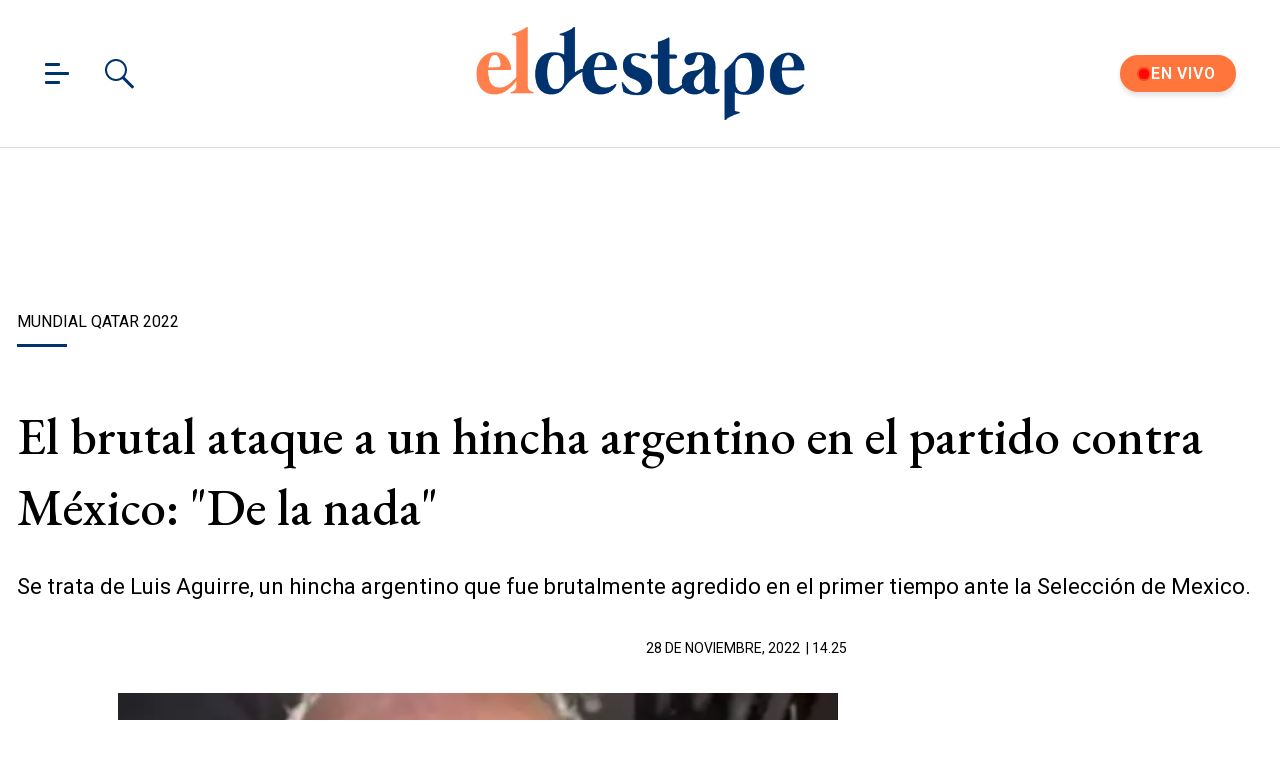

--- FILE ---
content_type: text/html; charset=utf-8
request_url: https://www.eldestapeweb.com/deportes/mundial-qatar-2022/el-brutal-ataque-a-un-hincha-argentino-en-el-partido-contra-mexico-de-la-nada--2022112814270
body_size: 33388
content:
<!DOCTYPE html><html ⚡ lang="es-ar" i-amphtml-layout transformed="self;v=1"><head><meta charset="utf-8"><title>El brutal ataque a un hincha argentino en el partido contra México: &quot;De la nada&quot; | El Destape</title><meta name="viewport" content="width=device-width, initial-scale=1, minimum-scale=1, user-scalable=yes"><link rel="preconnect" href="https://fonts.gstatic.com" crossorigin><link rel="dns-prefetch" href="https://fonts.gstatic.com"><link as="script" crossorigin="anonymous" href="https://cdn.ampproject.org/v0.mjs" rel="modulepreload"><meta http-equiv="Content-Type" content="text/html; charset=utf-8"><meta name="description" content="Se trata de Luis Aguirre, un hincha argentino que fue brutalmente agredido en el primer tiempo ante la Selección de Mexico. "><meta name="theme-color" content="#00326d"><meta http-equiv="X-UA-Compatible" content="IE=edge"><meta name="robots" content="max-image-preview:large"><meta property="mrf:tags" content="redactor:Federico Lamas"><meta name="author" content="El Destape"><meta name="publisher" content="El Destape"><meta name="distribution" content="global"><meta name="language" content="es"><meta itemprop="genre" content="News"><meta name="rating" content="general"><meta itemprop="author" content="El Destape"><meta itemprop="headline" content="El brutal ataque a un hincha argentino en el partido contra México: &quot;De la nada&quot; | El Destape"><meta itemprop="datePublished" content="2022-11-28T17:25:07.116Z"><meta itemprop="dateModified" content="2022-11-28T17:25:07.116Z"><meta itemprop="name" content="El brutal ataque a un hincha argentino en el partido contra México: &quot;De la nada&quot; | El Destape"><meta property="og:url" content="https://www.eldestapeweb.com/deportes/mundial-qatar-2022/el-brutal-ataque-a-un-hincha-argentino-en-el-partido-contra-mexico-de-la-nada--2022112814270"><meta property="og:type" content="article"><meta property="og:description" content="Se trata de Luis Aguirre, un hincha argentino que fue brutalmente agredido en el primer tiempo ante la Selección de Mexico. "><meta property="og:image" content="https://cdn.eldestapeweb.com/eldestape/112022/1669655750912.jpg?&cw=600&ch=365"><meta property="og:image:width" content="600"><meta property="og:image:height" content="365"><meta property="og:title" content="El brutal ataque a un hincha argentino en el partido contra México: &quot;De la nada&quot;"><meta name="twitter:description" content="Se trata de Luis Aguirre, un hincha argentino que fue brutalmente agredido en el primer tiempo ante la Selección de Mexico. "><meta name="twitter:image" content="https://cdn.eldestapeweb.com/eldestape/112022/1669655750912.jpg?&cw=600&ch=365"><meta name="twitter:title" content="El brutal ataque a un hincha argentino en el partido contra México: &quot;De la nada&quot;"><meta property="fb:app_id" content="833152983374725"><meta property="fb:pages" content="154165617977336,695067787983047"><meta name="twitter:site" content="@eldestapeweb"><meta name="twitter:card" content="summary_large_image"><meta name="application-name" content="El Destape"><meta name="apple-mobile-web-app-status-bar-style" content="black-translucent"><meta name="msapplication-TileImage" content="https://www.eldestapeweb.com/img/favicons/ms-icon-144x144.png"><meta name="keywords" content="Mundial Qatar 2022, Selección Argentina, deportes"><meta property="article:content_tier" content="free"><meta property="article:published_time" content="2022-11-28T17:25:07.116Z"><meta property="article:modified_time" content="2022-11-28T17:25:07.116Z"><meta property="article:opinion" content="false"><meta name="referrer" content="strict-origin-when-cross-origin"><meta name="amp-consent-blocking" content="amp-ad"><style amp-runtime i-amphtml-version="012510081644000">html{overflow-x:hidden!important}html.i-amphtml-fie{height:100%!important;width:100%!important}html:not([amp4ads]),html:not([amp4ads]) body{height:auto!important}html:not([amp4ads]) body{margin:0!important}body{-webkit-text-size-adjust:100%;-moz-text-size-adjust:100%;-ms-text-size-adjust:100%;text-size-adjust:100%}html.i-amphtml-singledoc.i-amphtml-embedded{-ms-touch-action:pan-y pinch-zoom;touch-action:pan-y pinch-zoom}html.i-amphtml-fie>body,html.i-amphtml-singledoc>body{overflow:visible!important}html.i-amphtml-fie:not(.i-amphtml-inabox)>body,html.i-amphtml-singledoc:not(.i-amphtml-inabox)>body{position:relative!important}html.i-amphtml-ios-embed-legacy>body{overflow-x:hidden!important;overflow-y:auto!important;position:absolute!important}html.i-amphtml-ios-embed{overflow-y:auto!important;position:static}#i-amphtml-wrapper{overflow-x:hidden!important;overflow-y:auto!important;position:absolute!important;top:0!important;left:0!important;right:0!important;bottom:0!important;margin:0!important;display:block!important}html.i-amphtml-ios-embed.i-amphtml-ios-overscroll,html.i-amphtml-ios-embed.i-amphtml-ios-overscroll>#i-amphtml-wrapper{-webkit-overflow-scrolling:touch!important}#i-amphtml-wrapper>body{position:relative!important;border-top:1px solid transparent!important}#i-amphtml-wrapper+body{visibility:visible}#i-amphtml-wrapper+body .i-amphtml-lightbox-element,#i-amphtml-wrapper+body[i-amphtml-lightbox]{visibility:hidden}#i-amphtml-wrapper+body[i-amphtml-lightbox] .i-amphtml-lightbox-element{visibility:visible}#i-amphtml-wrapper.i-amphtml-scroll-disabled,.i-amphtml-scroll-disabled{overflow-x:hidden!important;overflow-y:hidden!important}amp-instagram{padding:54px 0px 0px!important;background-color:#fff}amp-iframe iframe{box-sizing:border-box!important}[amp-access][amp-access-hide]{display:none}[subscriptions-dialog],body:not(.i-amphtml-subs-ready) [subscriptions-action],body:not(.i-amphtml-subs-ready) [subscriptions-section]{display:none!important}amp-experiment,amp-live-list>[update]{display:none}amp-list[resizable-children]>.i-amphtml-loading-container.amp-hidden{display:none!important}amp-list [fetch-error],amp-list[load-more] [load-more-button],amp-list[load-more] [load-more-end],amp-list[load-more] [load-more-failed],amp-list[load-more] [load-more-loading]{display:none}amp-list[diffable] div[role=list]{display:block}amp-story-page,amp-story[standalone]{min-height:1px!important;display:block!important;height:100%!important;margin:0!important;padding:0!important;overflow:hidden!important;width:100%!important}amp-story[standalone]{background-color:#000!important;position:relative!important}amp-story-page{background-color:#757575}amp-story .amp-active>div,amp-story .i-amphtml-loader-background{display:none!important}amp-story-page:not(:first-of-type):not([distance]):not([active]){transform:translateY(1000vh)!important}amp-autocomplete{position:relative!important;display:inline-block!important}amp-autocomplete>input,amp-autocomplete>textarea{padding:0.5rem;border:1px solid rgba(0,0,0,.33)}.i-amphtml-autocomplete-results,amp-autocomplete>input,amp-autocomplete>textarea{font-size:1rem;line-height:1.5rem}[amp-fx^=fly-in]{visibility:hidden}amp-script[nodom],amp-script[sandboxed]{position:fixed!important;top:0!important;width:1px!important;height:1px!important;overflow:hidden!important;visibility:hidden}
/*# sourceURL=/css/ampdoc.css*/[hidden]{display:none!important}.i-amphtml-element{display:inline-block}.i-amphtml-blurry-placeholder{transition:opacity 0.3s cubic-bezier(0.0,0.0,0.2,1)!important;pointer-events:none}[layout=nodisplay]:not(.i-amphtml-element){display:none!important}.i-amphtml-layout-fixed,[layout=fixed][width][height]:not(.i-amphtml-layout-fixed){display:inline-block;position:relative}.i-amphtml-layout-responsive,[layout=responsive][width][height]:not(.i-amphtml-layout-responsive),[width][height][heights]:not([layout]):not(.i-amphtml-layout-responsive),[width][height][sizes]:not(img):not([layout]):not(.i-amphtml-layout-responsive){display:block;position:relative}.i-amphtml-layout-intrinsic,[layout=intrinsic][width][height]:not(.i-amphtml-layout-intrinsic){display:inline-block;position:relative;max-width:100%}.i-amphtml-layout-intrinsic .i-amphtml-sizer{max-width:100%}.i-amphtml-intrinsic-sizer{max-width:100%;display:block!important}.i-amphtml-layout-container,.i-amphtml-layout-fixed-height,[layout=container],[layout=fixed-height][height]:not(.i-amphtml-layout-fixed-height){display:block;position:relative}.i-amphtml-layout-fill,.i-amphtml-layout-fill.i-amphtml-notbuilt,[layout=fill]:not(.i-amphtml-layout-fill),body noscript>*{display:block;overflow:hidden!important;position:absolute;top:0;left:0;bottom:0;right:0}body noscript>*{position:absolute!important;width:100%;height:100%;z-index:2}body noscript{display:inline!important}.i-amphtml-layout-flex-item,[layout=flex-item]:not(.i-amphtml-layout-flex-item){display:block;position:relative;-ms-flex:1 1 auto;flex:1 1 auto}.i-amphtml-layout-fluid{position:relative}.i-amphtml-layout-size-defined{overflow:hidden!important}.i-amphtml-layout-awaiting-size{position:absolute!important;top:auto!important;bottom:auto!important}i-amphtml-sizer{display:block!important}@supports (aspect-ratio:1/1){i-amphtml-sizer.i-amphtml-disable-ar{display:none!important}}.i-amphtml-blurry-placeholder,.i-amphtml-fill-content{display:block;height:0;max-height:100%;max-width:100%;min-height:100%;min-width:100%;width:0;margin:auto}.i-amphtml-layout-size-defined .i-amphtml-fill-content{position:absolute;top:0;left:0;bottom:0;right:0}.i-amphtml-replaced-content,.i-amphtml-screen-reader{padding:0!important;border:none!important}.i-amphtml-screen-reader{position:fixed!important;top:0px!important;left:0px!important;width:4px!important;height:4px!important;opacity:0!important;overflow:hidden!important;margin:0!important;display:block!important;visibility:visible!important}.i-amphtml-screen-reader~.i-amphtml-screen-reader{left:8px!important}.i-amphtml-screen-reader~.i-amphtml-screen-reader~.i-amphtml-screen-reader{left:12px!important}.i-amphtml-screen-reader~.i-amphtml-screen-reader~.i-amphtml-screen-reader~.i-amphtml-screen-reader{left:16px!important}.i-amphtml-unresolved{position:relative;overflow:hidden!important}.i-amphtml-select-disabled{-webkit-user-select:none!important;-ms-user-select:none!important;user-select:none!important}.i-amphtml-notbuilt,[layout]:not(.i-amphtml-element),[width][height][heights]:not([layout]):not(.i-amphtml-element),[width][height][sizes]:not(img):not([layout]):not(.i-amphtml-element){position:relative;overflow:hidden!important;color:transparent!important}.i-amphtml-notbuilt:not(.i-amphtml-layout-container)>*,[layout]:not([layout=container]):not(.i-amphtml-element)>*,[width][height][heights]:not([layout]):not(.i-amphtml-element)>*,[width][height][sizes]:not([layout]):not(.i-amphtml-element)>*{display:none}amp-img:not(.i-amphtml-element)[i-amphtml-ssr]>img.i-amphtml-fill-content{display:block}.i-amphtml-notbuilt:not(.i-amphtml-layout-container),[layout]:not([layout=container]):not(.i-amphtml-element),[width][height][heights]:not([layout]):not(.i-amphtml-element),[width][height][sizes]:not(img):not([layout]):not(.i-amphtml-element){color:transparent!important;line-height:0!important}.i-amphtml-ghost{visibility:hidden!important}.i-amphtml-element>[placeholder],[layout]:not(.i-amphtml-element)>[placeholder],[width][height][heights]:not([layout]):not(.i-amphtml-element)>[placeholder],[width][height][sizes]:not([layout]):not(.i-amphtml-element)>[placeholder]{display:block;line-height:normal}.i-amphtml-element>[placeholder].amp-hidden,.i-amphtml-element>[placeholder].hidden{visibility:hidden}.i-amphtml-element:not(.amp-notsupported)>[fallback],.i-amphtml-layout-container>[placeholder].amp-hidden,.i-amphtml-layout-container>[placeholder].hidden{display:none}.i-amphtml-layout-size-defined>[fallback],.i-amphtml-layout-size-defined>[placeholder]{position:absolute!important;top:0!important;left:0!important;right:0!important;bottom:0!important;z-index:1}amp-img[i-amphtml-ssr]:not(.i-amphtml-element)>[placeholder]{z-index:auto}.i-amphtml-notbuilt>[placeholder]{display:block!important}.i-amphtml-hidden-by-media-query{display:none!important}.i-amphtml-element-error{background:red!important;color:#fff!important;position:relative!important}.i-amphtml-element-error:before{content:attr(error-message)}i-amp-scroll-container,i-amphtml-scroll-container{position:absolute;top:0;left:0;right:0;bottom:0;display:block}i-amp-scroll-container.amp-active,i-amphtml-scroll-container.amp-active{overflow:auto;-webkit-overflow-scrolling:touch}.i-amphtml-loading-container{display:block!important;pointer-events:none;z-index:1}.i-amphtml-notbuilt>.i-amphtml-loading-container{display:block!important}.i-amphtml-loading-container.amp-hidden{visibility:hidden}.i-amphtml-element>[overflow]{cursor:pointer;position:relative;z-index:2;visibility:hidden;display:initial;line-height:normal}.i-amphtml-layout-size-defined>[overflow]{position:absolute}.i-amphtml-element>[overflow].amp-visible{visibility:visible}template{display:none!important}.amp-border-box,.amp-border-box *,.amp-border-box :after,.amp-border-box :before{box-sizing:border-box}amp-pixel{display:none!important}amp-analytics,amp-auto-ads,amp-story-auto-ads{position:fixed!important;top:0!important;width:1px!important;height:1px!important;overflow:hidden!important;visibility:hidden}amp-story{visibility:hidden!important}html.i-amphtml-fie>amp-analytics{position:initial!important}[visible-when-invalid]:not(.visible),form [submit-error],form [submit-success],form [submitting]{display:none}amp-accordion{display:block!important}@media (min-width:1px){:where(amp-accordion>section)>:first-child{margin:0;background-color:#efefef;padding-right:20px;border:1px solid #dfdfdf}:where(amp-accordion>section)>:last-child{margin:0}}amp-accordion>section{float:none!important}amp-accordion>section>*{float:none!important;display:block!important;overflow:hidden!important;position:relative!important}amp-accordion,amp-accordion>section{margin:0}amp-accordion:not(.i-amphtml-built)>section>:last-child{display:none!important}amp-accordion:not(.i-amphtml-built)>section[expanded]>:last-child{display:block!important}
/*# sourceURL=/css/ampshared.css*/</style><script async src="https://cdn.ampproject.org/v0.mjs" type="module" crossorigin="anonymous"></script><script async nomodule src="https://cdn.ampproject.org/v0.js"></script><script async custom-element="amp-access" src="https://cdn.ampproject.org/v0/amp-access-0.1.mjs" type="module" crossorigin="anonymous"></script><script async nomodule src="https://cdn.ampproject.org/v0/amp-access-0.1.js" custom-element="amp-access"></script><script async custom-element="amp-ad" src="https://cdn.ampproject.org/v0/amp-ad-0.1.mjs" type="module" crossorigin="anonymous"></script><script async nomodule src="https://cdn.ampproject.org/v0/amp-ad-0.1.js" custom-element="amp-ad"></script><script async src="https://cdn.ampproject.org/v0/amp-analytics-0.1.mjs" custom-element="amp-analytics" type="module" crossorigin="anonymous"></script><script async nomodule src="https://cdn.ampproject.org/v0/amp-analytics-0.1.js" custom-element="amp-analytics"></script><script async src="https://cdn.ampproject.org/v0/amp-bind-0.1.mjs" custom-element="amp-bind" type="module" crossorigin="anonymous"></script><script async nomodule src="https://cdn.ampproject.org/v0/amp-bind-0.1.js" custom-element="amp-bind"></script><script async custom-element="amp-consent" src="https://cdn.ampproject.org/v0/amp-consent-0.1.mjs" type="module" crossorigin="anonymous"></script><script async nomodule src="https://cdn.ampproject.org/v0/amp-consent-0.1.js" custom-element="amp-consent"></script><script async src="https://cdn.ampproject.org/v0/amp-facebook-0.1.mjs" custom-element="amp-facebook" type="module" crossorigin="anonymous"></script><script async nomodule src="https://cdn.ampproject.org/v0/amp-facebook-0.1.js" custom-element="amp-facebook"></script><script async custom-element="amp-facebook-comments" src="https://cdn.ampproject.org/v0/amp-facebook-comments-0.1.mjs" type="module" crossorigin="anonymous"></script><script async nomodule src="https://cdn.ampproject.org/v0/amp-facebook-comments-0.1.js" custom-element="amp-facebook-comments"></script><script async src="https://cdn.ampproject.org/v0/amp-form-0.1.mjs" custom-element="amp-form" type="module" crossorigin="anonymous"></script><script async nomodule src="https://cdn.ampproject.org/v0/amp-form-0.1.js" custom-element="amp-form"></script><script async custom-element="amp-iframe" src="https://cdn.ampproject.org/v0/amp-iframe-0.1.mjs" type="module" crossorigin="anonymous"></script><script async nomodule src="https://cdn.ampproject.org/v0/amp-iframe-0.1.js" custom-element="amp-iframe"></script><script async src="https://cdn.ampproject.org/v0/amp-lightbox-0.1.mjs" custom-element="amp-lightbox" type="module" crossorigin="anonymous"></script><script async nomodule src="https://cdn.ampproject.org/v0/amp-lightbox-0.1.js" custom-element="amp-lightbox"></script><script async src="https://cdn.ampproject.org/v0/amp-mustache-0.2.mjs" custom-template="amp-mustache" type="module" crossorigin="anonymous"></script><script async nomodule src="https://cdn.ampproject.org/v0/amp-mustache-0.2.js" custom-template="amp-mustache"></script><script async src="https://cdn.ampproject.org/v0/amp-sidebar-0.1.mjs" custom-element="amp-sidebar" type="module" crossorigin="anonymous"></script><script async nomodule src="https://cdn.ampproject.org/v0/amp-sidebar-0.1.js" custom-element="amp-sidebar"></script><script async src="https://cdn.ampproject.org/v0/amp-social-share-0.1.mjs" custom-element="amp-social-share" type="module" crossorigin="anonymous"></script><script async nomodule src="https://cdn.ampproject.org/v0/amp-social-share-0.1.js" custom-element="amp-social-share"></script><script async src="https://cdn.ampproject.org/v0/amp-sticky-ad-1.0.mjs" custom-element="amp-sticky-ad" type="module" crossorigin="anonymous"></script><script async nomodule src="https://cdn.ampproject.org/v0/amp-sticky-ad-1.0.js" custom-element="amp-sticky-ad"></script><script async src="https://cdn.ampproject.org/v0/amp-twitter-0.1.mjs" custom-element="amp-twitter" type="module" crossorigin="anonymous"></script><script async nomodule src="https://cdn.ampproject.org/v0/amp-twitter-0.1.js" custom-element="amp-twitter"></script><style data-auto amp-boilerplate>body{-webkit-animation:-amp-start 8s steps(1,end) 0s 1 normal both;-moz-animation:-amp-start 8s steps(1,end) 0s 1 normal both;-ms-animation:-amp-start 8s steps(1,end) 0s 1 normal both;animation:-amp-start 8s steps(1,end) 0s 1 normal both}@-webkit-keyframes -amp-start{from{visibility:hidden}to{visibility:visible}}@-moz-keyframes -amp-start{from{visibility:hidden}to{visibility:visible}}@-ms-keyframes -amp-start{from{visibility:hidden}to{visibility:visible}}@-o-keyframes -amp-start{from{visibility:hidden}to{visibility:visible}}@keyframes -amp-start{from{visibility:hidden}to{visibility:visible}}</style><noscript data-auto><style data-auto amp-boilerplate>body{-webkit-animation:none;-moz-animation:none;-ms-animation:none;animation:none}</style></noscript><link rel="shortcut icon" href="https://www.eldestapeweb.com/img/favicons/favicon.ico"><link rel="icon" type="image/png" sizes="192x192" href="https://www.eldestapeweb.com/img/favicons/android-icon-192x192.png"><link rel="icon" type="image/png" sizes="32x32" href="https://www.eldestapeweb.com/img/favicons/favicon-32x32.png"><link rel="icon" type="image/png" sizes="96x96" href="https://www.eldestapeweb.com/img/favicons/favicon-96x96.png"><link rel="icon" type="image/png" sizes="16x16" href="https://www.eldestapeweb.com/img/favicons/favicon-16x16.png"><link href="https://fonts.googleapis.com/css2?family=EB+Garamond:wght@500&family=Roboto:wght@300..900&display=swap" rel="stylesheet"><link rel="canonical" href="https://www.eldestapeweb.com/deportes/mundial-qatar-2022/el-brutal-ataque-a-un-hincha-argentino-en-el-partido-contra-mexico-de-la-nada--2022112814270"><link rel="amphtml" href="https://www.eldestapeweb.com/deportes/mundial-qatar-2022/el-brutal-ataque-a-un-hincha-argentino-en-el-partido-contra-mexico-de-la-nada--2022112814270"><script type="application/ld+json">{"@context":"https://schema.org","@type":"NewsArticle","mainEntityOfPage":"https://www.eldestapeweb.com/deportes/mundial-qatar-2022/el-brutal-ataque-a-un-hincha-argentino-en-el-partido-contra-mexico-de-la-nada--2022112814270","name":"","genre":"News","datePublished":"2022-11-28T17:25:07.116Z","dateModified":"2022-11-28T17:25:07.116Z","keywords":"Mundial Qatar 2022, Selección Argentina, deportes","author":{"@type":"Organization","name":"El Destape","url":"https://www.eldestapeweb.com","sameAs":"https://es.wikipedia.org/wiki/El_Destape_Web","logo":{"@type":"ImageObject","url":"https://www.eldestapeweb.com/img/logo-amp-js4.png","width":600,"height":173}},"headline":"El brutal ataque a un hincha argentino en el partido contra México: \u0026quot;De la nada\u0026quot;","alternativeHeadline":"El brutal ataque a un hincha argentino en el partido contra México: De la nada","description":"Se trata de Luis Aguirre, un hincha argentino que fue brutalmente agredido en el primer tiempo ante la Selecci\u0026amp;oacute;n de Mexico.\u0026amp;nbsp;","publisher":{"@type":"NewsMediaOrganization","name":"El Destape","url":"https://www.eldestapeweb.com","sameAs":["https://www.youtube.com/channel/UC5wAqJ9NF0fpGH9dVf3h6HA","https://www.facebook.com/ElDestapeWeb","https://www.instagram.com/eldestapeweb/","https://x.com/eldestapeweb","https://open.spotify.com/show/0TT2vDVtzV1EOWwlzRI3Z8","https://t.me/eldestapeweb","https://www.tiktok.com/@eldestape","https://api.whatsapp.com/send?phone=5491123402423\u0026text=Hola!%20Me%20gustar%C3%ADa%20recibir%20noticias%20de%20El%20Destape.","https://es.wikipedia.org/wiki/El_Destape_Web"],"logo":{"@type":"ImageObject","url":"https://www.eldestapeweb.com/img/logo-amp-js4.png","width":600,"height":173}},"articleSection":"Deportes","thumbnailUrl ":"https://cdn.eldestapeweb.com/eldestape/112022/1669655750912.jpg?cw=1200\u0026ch=672","image":[{"@type":"ImageObject","url":"https://cdn.eldestapeweb.com/eldestape/112022/1669655750912.webp?cw=720\u0026ch=720\u0026extw=jpg","width":720,"height":720},{"@type":"ImageObject","url":"https://cdn.eldestapeweb.com/eldestape/112022/1669655750912.webp?cw=720\u0026ch=540\u0026extw=jpg","width":720,"height":540},{"@type":"ImageObject","url":"https://cdn.eldestapeweb.com/eldestape/112022/1669655750912.webp?cw=720\u0026ch=405\u0026extw=jpg","width":720,"height":405},{"@type":"ImageObject","url":"https://cdn.eldestapeweb.com/eldestape/112022/1669655750912.webp?cw=1200\u0026ch=675\u0026extw=jpg","width":1200,"height":675}]}</script><link rel="apple-touch-icon" sizes="57x57" href="https://www.eldestapeweb.com/img/favicons/apple-icon-57x57.png"><link rel="apple-touch-icon" sizes="60x60" href="https://www.eldestapeweb.com/img/favicons/apple-icon-60x60.png"><link rel="apple-touch-icon" sizes="72x72" href="https://www.eldestapeweb.com/img/favicons/apple-icon-72x72.png"><link rel="apple-touch-icon" sizes="76x76" href="https://www.eldestapeweb.com/img/favicons/apple-icon-76x76.png"><link rel="apple-touch-icon" sizes="114x114" href="https://www.eldestapeweb.com/img/favicons/apple-icon-114x114.png"><link rel="apple-touch-icon" sizes="120x120" href="https://www.eldestapeweb.com/img/favicons/apple-icon-120x120.png"><link rel="apple-touch-icon" sizes="144x144" href="https://www.eldestapeweb.com/img/favicons/apple-icon-144x144.png"><link rel="apple-touch-icon" sizes="152x152" href="https://www.eldestapeweb.com/img/favicons/apple-icon-152x152.png"><link rel="apple-touch-icon" sizes="180x180" href="https://www.eldestapeweb.com/img/favicons/apple-icon-180x180.png"><link rel="manifest" href="https://www.eldestapeweb.com/img/favicons/manifest.json"><script id="amp-access" type="application/json">[{"namespace":"ElDestape","authorization":"https://www.eldestapeweb.com/suscripcion/authorization?nota_id=6384e1c2ff4ff6001707be49\u0026nota_tipo=\u0026fecha=1669656420000\u0026reader_id=READER_ID\u0026url=SOURCE_URL\u0026referer=DOCUMENT_REFERRER\u0026_=RANDOM","noPingback":"true","login":{"signIn":"https://www.eldestapeweb.com/login?reader_id=READER_ID\u0026url=SOURCE_URL\u0026_=RANDOM","signSubs":"https://www.eldestapeweb.com/login?fromSubs=true\u0026reader_id=READER_ID\u0026url=SOURCE_URL\u0026_=RANDOM","subscribe":"https://www.eldestapeweb.com/login?reader_id=READER_ID\u0026url=SOURCE_URL\u0026_=RANDOM","signOut":"https://www.eldestapeweb.com/login?reader_id=READER_ID\u0026_=RANDOM","mi-cuenta":"https://www.eldestapeweb.com/suscripcion/cuenta?reader_id=READER_ID\u0026_=RANDOM"},"authorizationFallbackResponse":{"loggedIn":false,"clientName":false}}]</script><style amp-custom>abbr,address,article,aside,audio,b,blockquote,body,caption,cite,code,dd,del,dfn,div,dl,dt,em,fieldset,figure,footer,form,h1,h2,h3,h4,h5,h6,header,html,i,iframe,img,ins,kbd,label,legend,li,main,mark,menu,nav,object,ol,p,pre,q,samp,section,small,span,strong,sub,sup,table,tbody,td,tfoot,th,thead,time,tr,ul,var,video{margin:0;padding:0;border:0;outline:0;font-size:100%;vertical-align:baseline;background:transparent}article,aside,details,figcaption,figure,footer,header,main,menu,nav,section,summary{display:block}*,:after,:before{-webkit-box-sizing:border-box;-moz-box-sizing:border-box;-ms-box-sizing:border-box;-o-box-sizing:border-box;box-sizing:border-box}img{max-width:100%;border-width:0;vertical-align:middle;-ms-interpolation-mode:bicubic}.btn--brand{line-height:2}.btn--brand,.btn--brand:hover,.btn--brand:visited{color:#00326d}a{text-decoration:none}a,a:hover,a:visited{color:color-brand(color-brand)}a:hover{text-decoration:underline}a:focus{outline:thin dotted;color:color-brand(color-brand)}a:active,a:hover{outline:0}.dropdown{display:inline-block;position:relative}.dropdown .dd-button{display:inline-block;border:1px solid grey;border-radius:4px;padding:10px 30px 10px 20px;background-color:#fff;cursor:pointer;white-space:nowrap}.dropdown .dd-input{display:none}.dropdown .dd-menu{position:absolute;top:100%;border:1px solid #ccc;border-radius:4px;padding:0;margin:2px 0 0;box-shadow:0 0 6px 0 rgba(0,0,0,.1);background-color:#fff;list-style-type:none}.dropdown .dd-menu li{padding:10px;cursor:pointer;white-space:nowrap}.dropdown .dd-menu li:hover{background-color:#f6f6f6}.dropdown .dd-menu li a{display:block;margin:-10px -20px;padding:10px 20px}.dropdown .dd-menu li.divider{padding:0;border-bottom:1px solid #ccc}.dropdown.dd-top .dd-menu{bottom:100%;top:auto}.dropdown.dd-right .dd-menu{right:0}.chevron:before{content:"";display:inline-block;height:10px;left:2px;position:relative;top:5px;transform:rotate(-45deg);vertical-align:top;width:10px;border-color:#000;border-style:solid;border-width:2px 2px 0 0}.chevron.right:before{left:0;transform:rotate(45deg)}.chevron.left:before{left:4px;transform:rotate(-135deg)}.chevron.bottom:before{top:0;transform:rotate(135deg)}.dropdown_list{position:relative;display:inline-block}.dropdown_list:hover .dropdown-content{display:block}.dropdown_list .dropbtn{background-color:#4caf50;color:#fff;padding:16px;font-size:16px;border:0}.dropdown_list .dropbtn:focus,.dropdown_list .dropbtn:hover{background-color:#3e8e41}.dropdown_list .dropdown-content{display:none;position:absolute;background-color:#f1f1f1;min-width:160px;box-shadow:0 8px 16px 0 rgba(0,0,0,.2);z-index:1}.dropdown_list .dropdown-content a{color:#000;padding:12px 16px;text-decoration:none;display:block}.dropdown_list .dropdown-content a:hover{background-color:#ddd}.dropdown_list_btn{position:relative;display:inline-block}.dropdown_list_btn .dropbtn{background-color:#4caf50;color:#fff;padding:16px;font-size:16px;border:0;cursor:pointer}.dropdown_list_btn .dropbtn:focus,.dropdown_list_btn .dropbtn:hover{background-color:#3e8e41}.dropdown_list_btn .dropdown-content{display:none;position:absolute;background-color:#f1f1f1;min-width:160px;box-shadow:0 8px 16px 0 rgba(0,0,0,.2);z-index:1}.dropdown_list_btn .dropdown-content a{color:#000;padding:12px 16px;text-decoration:none;display:block}.dropdown_list_btn .dropdown-content a:hover{background-color:#ddd}.dropup_list_btn{position:relative;display:inline-block}.dropup_list_btn .dropbtn{background-color:#4caf50;color:#fff;padding:16px;font-size:16px;border:0;cursor:pointer}.dropup_list_btn .dropbtn:focus,.dropup_list_btn .dropbtn:hover{background-color:#3e8e41}.dropup_list_btn .dropup-content{display:none;position:absolute;background-color:#f1f1f1;min-width:160px;box-shadow:0 8px 16px 0 rgba(0,0,0,.2);z-index:1;bottom:50px}.dropup_list_btn .dropup-content a{color:#000;padding:12px 16px;text-decoration:none;display:block}.dropup_list_btn .dropup-content a:hover{background-color:#ddd}.hamburger{padding:0 15px;display:inline-block;cursor:pointer;transition-property:opacity,filter;transition-duration:.15s;transition-timing-function:linear;font:inherit;color:inherit;text-transform:none;background-color:transparent;border:0;margin:0;overflow:visible}.hamburger-box{width:15px;height:21px;display:inline-block;position:relative}.hamburger-box:hover{opacity:.7}.hamburger-inner{display:block;top:50%;margin-top:-1.5px}.hamburger-inner,.hamburger-inner:after,.hamburger-inner:before{width:15px;height:3px;background-color:#00326d;border-radius:4px;position:absolute;transition-property:transform;transition-duration:.15s;transition-timing-function:ease}.hamburger-inner:after,.hamburger-inner:before{content:"";display:block}.hamburger-inner:before{top:-9px;width:24px}.hamburger-inner:after{bottom:-9px}.hamburger--slider .hamburger-inner{top:1.5px}.hamburger--slider .hamburger-inner:before{top:9px;transition-property:transform,opacity;transition-timing-function:ease;transition-duration:.15s}.hamburger--slider .hamburger-inner:after{top:18px}.hamburger--slider.is-active .hamburger-inner{transform:translate3d(0,9px,0) rotate(45deg)}.hamburger--slider.is-active .hamburger-inner:before{transform:rotate(-45deg) translate3d(-2.1428571429px,-6px,0);opacity:0}.hamburger--slider.is-active .hamburger-inner:after{transform:translate3d(0,-18px,0) rotate(-90deg)}*{box-sizing:border-box}.grid{position:relative;display:-webkit-flex;align-items:flex-start;display:flex;-webkit-backface-visibility:hidden;backface-visibility:hidden;-webkit-flex-flow:row wrap;flex-flow:row wrap;width:100%}.nowrap{-webkit-flex-wrap:nowrap;flex-wrap:nowrap}.wrap-reverse{-webkit-flex-wrap:wrap-reverse;flex-wrap:wrap-reverse}.justify-start{-webkit-justify-content:flex-start;justify-content:flex-start}.justify-end{-webkit-justify-content:flex-end;justify-content:flex-end}.justify-center{-webkit-justify-content:center;justify-content:center}.justify-space{-webkit-justify-content:space-between;justify-content:space-between}.justify-around{-webkit-justify-content:space-around;justify-content:space-around}.reverse{-webkit-flex-direction:row-reverse;flex-direction:row-reverse}.vertical{-webkit-flex-direction:column;flex-direction:column}.vertical,.vertical.reverse{-webkit-flex-wrap:nowrap;flex-wrap:nowrap}.vertical.reverse{-webkit-flex-direction:column-reverse;flex-direction:column-reverse}.align-top{-webkit-align-items:flex-start;align-items:flex-start;-webkit-align-self:flex-start;align-self:flex-start}.align-bottom{-webkit-align-items:flex-end;align-items:flex-end;-webkit-align-self:flex-end;align-self:flex-end}.align-center{-webkit-align-items:center;align-items:center;-webkit-align-self:center;align-self:center}.align-baseline{-webkit-align-items:baseline;align-items:baseline}.align-stretch{-webkit-align-items:stretch;align-items:stretch}[class*=" item"],[class^=item]{display:block;flex-basis:0;flex-shrink:0;flex-grow:1;align-items:flex-start;min-height:0;min-width:0;padding-left:12px;padding-right:12px}@media(min-width:850px){[class*=" item"],[class^=item]{padding:12px}}.item.grid{display:block;width:100%;flex-basis:100%;padding:0;margin:0}@media(min-width:850px){.item.grid{flex-basis:0;display:flex}}.item.is-narrow{flex-basis:100%}@media(min-width:850px){.item.is-narrow{flex:none}}.item.clear{margin:0;padding:0}.item.is-1{flex-basis:100%}@media(min-width:850px){.item.is-1{flex:0 0 8.3333333333%}}.item.is-2{flex-basis:100%}@media(min-width:850px){.item.is-2{flex:0 0 16.6666666667%}}.item.is-3{flex-basis:100%}@media(min-width:850px){.item.is-3{flex:0 0 25%}}.item.is-4{flex-basis:100%}@media(min-width:850px){.item.is-4{flex:0 0 33.3333333333%}}.item.is-5{flex-basis:100%}@media(min-width:850px){.item.is-5{flex:0 0 41.6666666667%}}.item.is-6{flex-basis:100%}@media(min-width:850px){.item.is-6{flex:0 0 50%}}.item.is-7{flex-basis:100%}@media(min-width:850px){.item.is-7{flex:0 0 58.3333333333%}}.item.is-8{flex-basis:100%}@media(min-width:850px){.item.is-8{flex:0 0 66.6666666667%}}.item.is-9{flex-basis:100%}@media(min-width:850px){.item.is-9{flex:0 0 75%}}.item.is-10{flex-basis:100%}@media(min-width:850px){.item.is-10{flex:0 0 83.3333333333%}}.item.is-11{flex-basis:100%}@media(min-width:850px){.item.is-11{flex:0 0 91.6666666667%}}.item.is-12{flex-basis:100%}@media(min-width:850px){.item.is-12{flex:0 0 100%}}.has-margin-top-0{margin-top:0}.has-padding-top-0{padding-top:0}.has-margin-left-0{margin-left:0}.has-padding-left-0{padding-left:0}.has-margin-bottom-0{margin-bottom:0}.has-padding-bottom-0{padding-bottom:0}.has-margin-right-0{margin-right:0}.has-padding-right-0{padding-right:0}html{background:#fff;font-size:16;-webkit-overflow-scrolling:touch;-webkit-tap-highlight-color:transparent;-webkit-text-size-adjust:100%;-ms-text-size-adjust:100%}body{margin:0;padding:0;width:100%;background-color:transparent;font-family:Arial,Helvetica,sans-serif;line-height:1.5;color:#4d4d4d}a{color:#000}a,button{outline:0}a:active,a:focus,a:hover,button:active,button:focus,button:hover{text-decoration:none}ul{padding:0;list-style:none}.icon{display:inline-block;stroke-width:0;stroke:currentColor;fill:currentColor;vertical-align:middle}.img--circle{border-radius:100%}.center{display:flex;justify-content:center;align-items:center}.container{overflow:hidden;flex-grow:1;margin:0 auto;position:relative;width:100%}@media(min-width:850px){.container{max-width:1270px}}amp-img.contain img{object-fit:contain}.titulo_divider{font-size:1.5rem;margin:15px 0;text-align:center;color:#000}@media(min-width:992px){.titulo_divider{font-size:1.875rem}}.titulo_divider .divider{margin:5px auto 0}.subtitulo_divider,.titulo_divider .divider{width:50px;height:3px;background-color:#00326d}.subtitulo_divider{margin:10px 0 0}[class*=" item"],[class^=item]{padding-left:20px;padding-right:20px}@media(min-width:992px){[class*=" item"],[class^=item]{padding:12px}}.no_padding{padding-left:0;padding-right:0}.video-wrapper{position:relative;padding-bottom:56.25%;height:0;overflow:hidden;clear:left;width:100%}.cont_mediakit{max-width:100%;margin:auto;padding:10px 0}.cont_mediakit .mediakit{display:flex;flex-wrap:wrap;align-items:center;justify-content:center;flex-direction:column}.cont_mediakit .mediakit p{font-size:1.125rem;width:100%;text-align:center}.cont_mediakit .mediakit p span{font-size:1rem}.cont_mediakit .mediakit.ocupado{border:1px dashed red}.cont_mediakit .mediakit.ocupado p{color:red}.cont_mediakit .mediakit.libre{border:1px dashed green}.cont_mediakit .mediakit.libre p{color:green}.aux_header{height:50px}@media(min-width:850px){.aux_header{height:148px}}.cont-btn-envivo{display:flex;justify-content:flex-end;padding-right:5px}@media(min-width:375px){.cont-btn-envivo{padding-right:19px}}.cont-btn-envivo .btn-envivo{display:flex;justify-content:center;align-items:center;column-gap:9px;background-color:#ff753c;border-radius:30px;padding:5.5px 9px 5.5px 5.5px;box-shadow:0 4px 4px rgba(0,0,0,.1)}.cont-btn-envivo .btn-destape{max-width:41px}.cont-btn-envivo .text{white-space:nowrap;color:#fff;font-weight:600;font-size:10px;font-family:Roboto}@media(min-width:375px){.cont-btn-envivo .text{font-size:12px}}.cont-btn-envivo .dot{width:14px;height:14px;background:rgba(254,1,1,.43);border-radius:50%;display:flex;justify-content:center;align-items:center}.cont-btn-envivo .dot .dot-in-dot{width:14px;height:14px;background:#ff0707;border-radius:50%;animation:myAnim 1s ease 0s infinite normal forwards}.cont_header{display:flex;justify-content:space-between;max-width:1440px;margin:auto}.cont_header,.cont_header .grid{align-items:center;height:100%}.cont_header .grid .item:nth-child(2){flex-basis:80px}.cont_header .grid .menu_seach{display:flex;align-items:center}.cont_header .grid .hamburger{line-height:0;display:inline-block}@media(min-width:1024px){.cont_header .grid .hamburger{padding-left:44.5px}}.cont_header .grid .cont_search{position:relative;display:none;height:30px;width:100%;max-width:255px;min-width:190px;margin-left:30px}@media(min-width:768px){.cont_header .grid .cont_search{margin-left:7px}}@media(min-width:1024px){.cont_header .grid .cont_search{margin-left:30px}}.cont_header .grid .cont_search .search{position:absolute;width:100%}.cont_header .grid .cont_search .search__border,.cont_header .grid .cont_search .search__border_nav{position:absolute;top:0;left:0;width:22px;height:22px;border:2px solid #00326d;border-radius:10rem}.cont_header .grid .cont_search #trigger1:checked~.search__border_nav,.cont_header .grid .cont_search #trigger:checked~.search__border{transition:width .4s .2s;width:100%;height:30px}.cont_header .grid .cont_search #trigger1:checked~.search__border_nav:after,.cont_header .grid .cont_search #trigger:checked~.search__border:after{width:0;transition:width .2s cubic-bezier(.42,-.7,.62,1.25)}.cont_header .grid .cont_search .search__border:after,.cont_header .grid .cont_search .search__border_nav:after{content:"";position:absolute;bottom:-33px;right:-31px;width:16px;height:3px;background:#00326d;border-radius:2px;-webkit-transform-origin:100% 50%;transform-origin:100% 50%;-webkit-transform:rotate(225deg) translateX(3rem);transform:rotate(225deg) translateX(3rem);transition:width .2s .8s}.cont_header .grid .cont_search .search__input,.cont_header .grid .cont_search .search__input_nav{position:relative;height:30px;padding:6px 35px 1px 11px;background:transparent;outline:0;border:0;font-size:1rem;line-height:1rem;color:#000;z-index:-1;opacity:0;transition:opacity .2s}.cont_header .grid .cont_search .search__input:focus,.cont_header .grid .cont_search .search__input_nav:focus{border-color:inherit;-webkit-box-shadow:none;box-shadow:none}.cont_header .grid .cont_search #trigger1:checked~.search__input_nav,.cont_header .grid .cont_search #trigger:checked~.search__input{opacity:1;z-index:1;transition:opacity .2s .6s}.cont_header .grid .cont_search .search__checkbox,.cont_header .grid .cont_search .search__checkbox_nav{position:absolute;top:-9999px;left:-9999px;opacity:0;z-index:-10}.cont_header .grid .cont_search .search__label-init,.cont_header .grid .cont_search .search__label-init_nav{z-index:2;position:absolute;top:0;left:0;width:30px;height:30px;cursor:pointer}.cont_header .grid .cont_search #trigger1:checked~.search__label-init_nav,.cont_header .grid .cont_search #trigger:checked~.search__label-init{-webkit-transform:scale(0);transform:scale(0)}.cont_header .grid .cont_search .search__label-active,.cont_header .grid .cont_search .search__label-active_nav{z-index:3;position:absolute;top:0;right:5px;width:30px;height:30px;cursor:pointer;-webkit-transform:scale(0);transform:scale(0)}.cont_header .grid .cont_search #trigger1:checked~.search__label-active_nav,.cont_header .grid .cont_search #trigger:checked~.search__label-active{transition:transform 0 .6s;-webkit-transform:scale(1);transform:scale(1)}.cont_header .grid .cont_search .search__close,.cont_header .grid .cont_search .search__close_nav{position:absolute;top:0;right:5px;width:23px;height:23px;cursor:pointer;z-index:-1}.cont_header .grid .cont_search #trigger1:checked~.search__close_nav,.cont_header .grid .cont_search #trigger:checked~.search__close{z-index:1}.cont_header .grid .cont_search #trigger1:checked~.search__close_nav:before,.cont_header .grid .cont_search #trigger:checked~.search__close:before{-webkit-transform:rotate(-45deg);transform:rotate(-45deg);opacity:1;transition:opacity .1s .6s,-webkit-transform .2s cubic-bezier(.73,.14,.4,1.58) .6s;transition:transform .2s cubic-bezier(.73,.14,.4,1.58) .6s,opacity .1s .6s;transition:transform .2s cubic-bezier(.73,.14,.4,1.58) .6s,opacity .1s .6s,-webkit-transform .2s cubic-bezier(.73,.14,.4,1.58) .6s}.cont_header .grid .cont_search #trigger1:checked~.search__close_nav:after,.cont_header .grid .cont_search #trigger:checked~.search__close:after{-webkit-transform:rotate(45deg);transform:rotate(45deg);opacity:1;transition:opacity .1s .8s,-webkit-transform .2s cubic-bezier(.73,.14,.4,1.58) .8s;transition:transform .2s cubic-bezier(.73,.14,.4,1.58) .8s,opacity .1s .8s;transition:transform .2s cubic-bezier(.73,.14,.4,1.58) .8s,opacity .1s .8s,-webkit-transform .2s cubic-bezier(.73,.14,.4,1.58) .8s}.cont_header .grid .cont_search .search__close:after,.cont_header .grid .cont_search .search__close:before,.cont_header .grid .cont_search .search__close_nav:after,.cont_header .grid .cont_search .search__close_nav:before{content:"";position:absolute;top:14px;left:0;width:100%;height:3px;background:#00326d;border-radius:5px;opacity:0}.cont_header .grid .cont_search .search__close:before,.cont_header .grid .cont_search .search__close_nav:before{-webkit-transform:rotate(-45deg) translateX(2rem);transform:rotate(-45deg) translateX(2rem);transition:opacity .1s .1s,-webkit-transform .2s;transition:transform .2s,opacity .1s .1s;transition:transform .2s,opacity .1s .1s,-webkit-transform .2s}.cont_header .grid .cont_search .search__close:after,.cont_header .grid .cont_search .search__close_nav:after{-webkit-transform:rotate(45deg) translateX(2rem);transform:rotate(45deg) translateX(2rem);transition:opacity .1s .3s,-webkit-transform .2s .2s;transition:transform .2s .2s,opacity .1s .3s;transition:transform .2s .2s,opacity .1s .3s,-webkit-transform .2s .2s}.cont_header .grid .cont-logo{width:136px;margin:auto;text-align:center}@media(min-width:768px){.cont_header .grid .cont-logo{width:211px}}@media(min-width:850px){.cont_header .grid .cont-logo{width:329px}}.cont_header .grid .cont-logo .radio_on img{height:50px}@media(min-width:1024px){.cont_header .grid .cont-logo .radio_on img{height:100px}}.header{height:86px;position:fixed;width:100%;top:0;z-index:909;border-bottom:1px solid rgba(0,0,0,.1294117647);background-color:#fff}@media(min-width:768px){.header{position:fixed;width:100%;height:148px;-webkit-transition:all .4s ease;transition:all .4s ease}.header .cont_header .grid{z-index:1}.header .cont_header .grid .item:nth-child(2){flex-basis:0}.header .cont_header .grid .logo img{height:60px}}@media(min-width:768px) and (min-width:1024px){.header .cont_header .grid .logo img{height:94px}}@media(min-width:768px){.cont_header .grid .cont_search{display:inline-block}.cont_header .grid .cont-btn-envivo{padding-right:15px}}@media(min-width:768px) and (min-width:1024px){.cont_header .grid .cont-btn-envivo{padding-right:44.5px}}@media(min-width:768px){.cont_header .grid .cont-btn-envivo .btn-envivo{column-gap:9px;padding:6.5px 20px 6.5px 17px}.cont_header .grid .cont-btn-envivo .btn-destape{max-width:68px}.cont_header .grid .cont-btn-envivo .text{font-size:16px;letter-spacing:.05em}.cont_header .grid .cont-btn-envivo .dot,.cont_header .grid .cont-btn-envivo .dot .dot-in-dot{width:28.5;height:28.5}}.footer .texto{margin:0 auto}.footer .texto p{text-align:center;font-family:Roboto,Arial,Helvetica,sans-serif}.footer .texto p a,.footer .texto p span{display:block}.footer .texto p a{font-family:Roboto,Arial,Helvetica,sans-serif;font-size:.75rem;color:#474747}.footer .mustang{margin:25px auto auto;padding:20px 15px;width:100%;background-color:#00326d;text-align:center}@media(min-width:1024px){.footer .mustang{margin:50px auto auto;padding:15px}}.footer .mustang a{font-size:.875rem;color:#fff}.footer .mustang svg{position:relative;top:3px;right:4px}@media(min-width:850px){.footer .container .texto p{text-align:left}.footer .container .texto p a,.footer .container .texto p span{display:inline-block}.footer .container .mustang{float:right}.footer .container .mustang p{margin-top:0}}.hidden_publicidad,.hidden_publicidad_footer_sticky{display:none}.publicidad_footer_sticky{position:fixed;display:flex;justify-content:center;z-index:900;width:100%;bottom:0}.publicidad_footer_sticky .cont_sticky{display:inline-block;position:relative}.publicidad_footer_sticky .cont_sticky .close_sticky{width:24px;height:24px;position:absolute;top:0;right:0;cursor:pointer;z-index:1}.publicidad_footer_sticky .cont_sticky .contenedor__publicidad{margin:0}.contenedor__publicidad{margin:1rem auto;overflow:hidden}.contenedor__publicidad .publicidad{text-align:center}.contenedor__publicidad .publicidad *{margin:auto}.contenedor__publicidad .view_mobile{width:100%}.play-youtube{width:40px;height:28px;top:50%;left:50%;transform:translate(-50%,-50%);background:#212121;border-radius:50%/10%;color:#fff;font-size:2em;padding:0;position:relative;text-align:center;text-indent:.1em;transition:all .15s ease-out;margin:0;position:absolute;z-index:1;display:flex;justify-content:center;align-items:center;cursor:pointer}.play-youtube.big{width:70px;height:50px}.play-youtube.m_red,.play-youtube.m_red:hover,.play-youtube:hover{background:red}.play-youtube:before{background:inherit;border-radius:5%/50%;bottom:9%;content:"";left:-5%;position:absolute;right:-5%;top:9%}.play-youtube .triangle-right{width:25%;height:auto;z-index:80;position:relative;height:30%}@media(min-width:992px){.play-youtube{width:70px;height:50px}}.videoenvivo.contenedor{overflow:initial;background:#020e1e;color:#fff;position:fixed;width:90%;padding:0;bottom:inherit;left:5%;margin:0 auto;z-index:99999;display:flex;flex-direction:column-reverse}.videoenvivo.contenedor .titulo{display:flex;flex-direction:column;background:#020e1e;justify-content:flex-start;align-items:flex-start;padding:0 0 0 10px;position:relative}.videoenvivo.contenedor .titulo p{display:block;margin:0;font-family:EB Garamond,Arial,Helvetica,sans-serif;font-size:15px;line-height:1.2;font-weight:400;display:-webkit-box;-webkit-line-clamp:2;-webkit-box-orient:vertical;overflow:hidden}.videoenvivo.contenedor .titulo span{font-family:Roboto;font-size:11px;margin:10px 10px 10px 0;width:auto;font-weight:700;letter-spacing:2px;display:inline-block;vertical-align:middle;line-height:normal}.videoenvivo.contenedor .titulo .barra{display:none;margin:10px 0;background:grey;height:44px;width:2px}.videoenvivo.contenedor .titulo .close{position:absolute;cursor:pointer;bottom:0;right:0;padding:14px 10px;height:0}.videoenvivo.contenedor .titulo .close:after{content:"x";line-height:0;font-size:25px;display:block;height:0;font-family:Roboto;color:grey}.videoenvivo.contenedor .titulo button{border:0;font-size:11px;z-index:333;font-weight:700;line-height:1;margin:0;font-family:Roboto;letter-spacing:2px;cursor:pointer;position:absolute;background:0;color:grey;right:0;top:0;padding:5px}.videoenvivo.contenedor .titulo button:before{content:"- Minimizar"}.videoenvivo.contenedor.minimizado{width:100%;left:0;right:0;z-index:1710;flex-direction:row-reverse;top:120px;align-items:flex-start;height:103px;position:fixed;bottom:auto;max-width:1250px;margin:0 auto}.videoenvivo.contenedor.minimizado figure.video-wrapper{width:50%;padding:0;height:102px;margin:0}.videoenvivo.contenedor.minimizado .titulo{width:50%;height:100%;position:relative}.videoenvivo.contenedor.minimizado .titulo button{top:auto;color:grey;right:0;bottom:0}.videoenvivo.contenedor.minimizado .titulo .close{bottom:auto;top:0}.videoenvivo.contenedor.minimizado .titulo button:before{content:"+ Abrir"}.player-header{display:none;max-height:100px;overflow:hidden;margin-left:55px}amp-sidebar{max-width:100%}.sidebar__close{padding:0 15px 9px}@media(min-width:1024px){.sidebar__close{padding-left:44.5px}}.sidebar{width:100%;background-color:#00326d}.sidebar .cont_opciones{display:flex;height:86px;z-index:999;justify-content:space-between;align-items:center}.sidebar .cont_opciones .btn-destape{padding:0 15px 9px 0}.sidebar .cont_opciones .btn-destape amp-img{width:36px}.sidebar__c{position:relative;z-index:900;left:0;top:0;height:100%;background-color:#00326d;margin:0;padding-top:47px}@media(min-width:1024px){.sidebar__c{max-height:430px}}.sidebar__c .cont-user{color:#fff;max-width:355px;margin:auto;padding-left:5px}.sidebar__c .cont-user .perfil{font-weight:800;font-size:18px;color:#fff;font-family:Roboto;display:flex;justify-content:start;align-items:center;padding-bottom:20px}.sidebar__c .cont-user .img-user{color:#ff753c;background-color:#fff;border-radius:50px;padding:12px;line-height:12px}.sidebar__c .cont-user .name-user{padding-left:23px}.sidebar__c .cont-user .menu-user{padding-left:0;color:#fff;display:flex;flex-direction:column;align-items:flex-start;list-style:none}.sidebar__c .cont-user .lista-user{padding-bottom:20px}.sidebar__c .cont-user .lista-user a{font-weight:800;font-family:Roboto;font-size:18px;color:#fff}.sidebar__c .cont-user .lista-user .logout-icon{display:flex;align-items:center}.sidebar__c .cont-user .lista-user .logout-icon img{padding-right:17px}.sidebar__c .cont-botones{display:flex;flex-direction:column;justify-content:center;align-items:center;row-gap:19px;padding-bottom:19px}.sidebar__c .cont-botones .cont-btn-envivo,.sidebar__c .cont-subs .cont-btn-envivo{width:100%;max-width:318px;padding:0}.sidebar__c .cont-botones .cont-btn-envivo a,.sidebar__c .cont-subs .cont-btn-envivo a{width:100%}.sidebar__c .cont-botones .cont-btn-envivo .btn-envivo.laferia,.sidebar__c .cont-subs .cont-btn-envivo .btn-envivo.laferia{background-color:#ff753c;padding:9px 0;display:flex;flex-direction:column}.sidebar__c .cont-botones .cont-btn-envivo .btn-envivo.laferia .text,.sidebar__c .cont-subs .cont-btn-envivo .btn-envivo.laferia .text{color:#fff}.sidebar__c .cont-botones .cont-btn-envivo .btn-envivo,.sidebar__c .cont-subs .cont-btn-envivo .btn-envivo{height:100%;border-radius:10px;background-color:#fff}.sidebar__c .cont-botones .cont-btn-envivo .text,.sidebar__c .cont-subs .cont-btn-envivo .text{color:#00326d;font-weight:700;font-size:20px}.sidebar__c .cont-botones .cont-btn-envivo .sub-text,.sidebar__c .cont-subs .cont-btn-envivo .sub-text{font-weight:700;font-size:13px;color:#fff}.sidebar__c .cont-subs{display:flex;justify-content:center;align-items:center;flex-direction:column}.sidebar__c .cont-subs .label{color:#fff;font-family:Roboto;font-weight:800;font-size:20px;letter-spacing:.05em}.sidebar__c .cont-subs .cont-ingresar,.sidebar__c .cont-subs .cont-suscribe{align-items:center;display:flex;justify-content:center;width:100%;max-width:321px;border-top:1px solid #0061d2}.sidebar__c .cont-subs .cont-ingresar{height:61px}.sidebar__c .cont-subs .cont-suscribe{flex-direction:column;row-gap:20px;padding:19px 0 24px}.sidebar__c .cont-subs .cont-suscribe p{font-weight:700}.sidebar__c .cont-subs .cont-suscribe .cont-btn-subs{display:flex;column-gap:19px}.sidebar__c .cont-subs .cont-suscribe .cont-btn-subs li{background-color:#fff;border-radius:10px;list-style:none;width:68px;height:32px;display:flex;align-items:center;justify-content:center}.sidebar__c .cont-subs .cont-suscribe .cont-btn-subs li a{font-family:Roboto;font-weight:700;font-size:14px;letter-spacing:.05em;color:#00326d}.sidebar__c .cont-subs .cont-suscribe .cont-btn-subs .more-optns{width:auto;padding:8px 10px}.sidebar__c .cont-subs .cont-suscribe .cont-btn-subs .more-optns a{color:#ff7f4d}.sidebar__c .secciones{display:flex;justify-content:center;align-items:center;flex-direction:column;max-width:355px;text-align:center;margin:auto}.sidebar__c .secciones a{color:#fff}.sidebar__c .secciones .title{margin-bottom:20px;border-top:1px solid #0061d2;padding-top:38px;width:100%}.sidebar__c .secciones .title a{font-weight:800;font-family:roboto;font-size:20px;padding-bottom:5px;border-bottom:2px solid #fff}.sidebar__c .secciones .menu,.sidebar__c .secciones .menu2{text-align:center;padding-left:0;list-style:none}.sidebar__c .secciones .menu{width:100%;max-width:321px;padding-bottom:0;border-bottom:0}.sidebar__c .secciones .menu2{padding:0}.sidebar__c .cont-redes{align-items:center;justify-content:center;display:flex;padding-bottom:150px}@media(min-width:768px){.sidebar__c .cont-redes{padding-bottom:0}}.sidebar__c .cont-redes .menu-redes .lista-redes{padding-left:0}.sidebar__c .cont-redes .menu-redes .lista-redes li{padding:0}@media(min-width:1024px){.sidebar__c .cont-redes .menu-redes .lista-redes li .icono1{width:23px}.sidebar__c .cont-redes .menu-redes .lista-redes li .icono2{width:25px}.sidebar__c .cont-redes .menu-redes .lista-redes li .icono3{width:13px}.sidebar__c .cont-redes .menu-redes .lista-redes li .icono4{width:27px}.sidebar__c .cont-redes .menu-redes .lista-redes li .icono5{width:21px}.sidebar__c .cont-redes .menu-redes .lista-redes li .icono6{width:19px}}.sidebar__c .menu-redes{padding-top:42px;border-top:0;display:flex;flex-direction:column}.sidebar__c .menu-redes ul{display:flex;max-width:245px;flex-wrap:wrap;justify-content:center;align-items:center;column-gap:30px;row-gap:24px}.sidebar__c .menu-redes ul li{display:inline-block}.sidebar__c .menu-redes .cont-apps{display:flex;column-gap:20px;padding-top:30px;justify-content:center}.sidebar__c .menu-redes .cont-apps .app amp-img{max-width:100px;max-height:35px}@media(min-width:850px){.sidebar__c .menu-redes .cont-apps .app amp-img{max-width:110px;max-height:40px}}@media(min-width:768px){.sidebar__c{flex-wrap:wrap;justify-content:flex-start;max-width:1550px;margin:auto}.sidebar__c,.sidebar__c .c1{display:flex;flex-direction:column}.sidebar__c .c1{order:1}.sidebar__c .c2{order:3}.sidebar__c .c3{order:2;display:flex;max-height:196px;justify-content:center}.sidebar__c .cont-botones{padding-top:60px;order:1}.sidebar__c .cont-subs{order:2}.sidebar__c .cont-subs .cont-suscribe{border-bottom:1px solid #0061d2}.sidebar__c .secciones{order:4;margin:0}.sidebar__c .secciones .title{border-top:0;padding-top:0}.sidebar__c .cont-redes{order:3}}@media(min-width:1024px){.sidebar__c{flex-direction:row;flex-wrap:nowrap;justify-content:space-around}.sidebar__c .c2{order:2}.sidebar__c .c3{order:3;display:flex;align-items:center;max-height:none}.sidebar__c .secciones{order:3}.sidebar__c .secciones .title{border-bottom:2px solid #fff}.sidebar__c .secciones .title a{font-size:24px;border-bottom:0}.sidebar__c .secciones .cont-secc{display:flex;column-gap:48px}.sidebar__c .secciones .cont-secc .menu,.sidebar__c .secciones .cont-secc .menu2{text-align:start}.sidebar__c .secciones .cont-secc .menu2 li,.sidebar__c .secciones .cont-secc .menu li{font-size:18px}.sidebar__c .secciones .cont-secc .menu{padding-left:13px}.sidebar__c .secciones .cont-secc .menu2 li{border-left:2px solid #fff;padding-left:69px}.sidebar__c .cont-redes{order:4;padding-bottom:0}.sidebar__c .cont-redes .menu-redes{padding:0}}.sidebar__c .menu-mobile{height:100%}.sidebar__c li{padding:8px 0}@media(min-width:1024px){.sidebar__c li{padding:11px 0}}.sidebar__c li a,.sidebar__c li div{color:#000;font-size:1rem;font-family:Roboto;font-weight:600}.sidebar__close{color:#fff}.sidebar__close button{width:30px;height:30px;position:relative;cursor:pointer;background-color:transparent;border:0}.sidebar__close button span{position:absolute;left:0;width:30px;height:2px;border-right:5px;background-color:#fff}.sidebar__close button span:first-child{transform:rotate(45deg)}.sidebar__close button span:nth-child(2){transform:rotate(-45deg)}.sidebar__buscador{padding:0;position:relative;display:flex;width:56%;justify-content:center}.sidebar__buscador form{width:100%}.sidebar__buscador input{font-size:1rem;margin-bottom:6px;width:100%;height:30px;border:0;border-radius:100px;color:#000;padding:4px 20px 4px 10px}.sidebar__buscador .lupin{position:absolute;right:12px;top:4px;width:19px;height:19px}.sidebar .cont_header{display:none}@media(min-width:768px){.sidebar .cont_opciones{display:none}.sidebar .cont_header{display:flex;width:100%;height:148px;align-items:center}.sidebar .cont_header .grid{align-items:center}.sidebar .cont_header .grid .buscador-white *,.sidebar .cont_header .grid .cruz-blanca *{filter:brightness(0) invert(1)}}.nota{position:relative;overflow:hidden}.nota.linea{margin-bottom:20px}.nota.linea:after{content:"";position:absolute;width:95%;bottom:0;left:50%;transform:translate(-50%);border-bottom:1px solid #ececec}.nota .contador{position:relative;top:21px;z-index:1;display:flex;font-size:1.375rem;align-items:center;justify-content:center;color:#000;margin:0 29px 0 5px}.nota .media{text-align:center}.nota .media figure{margin:0}.nota .media figure a img{width:100%}.nota .volanta{overflow:hidden;font-size:unset}.nota .volanta a{display:inline-block}.nota .volanta span{background:transparent;display:block;display:-webkit-box;max-height:14.4px;font-size:.75rem;line-height:1.2;-webkit-box-orient:vertical;overflow:hidden;float:left;font-family:Roboto;font-weight:500;color:#00326d}.nota .titulo{overflow:hidden;margin-bottom:10px}.nota .titulo h2{background:transparent;display:block;display:-webkit-box;max-height:96px;font-size:1.25rem;line-height:1.2;-webkit-box-orient:vertical;overflow:hidden}.nota .titulo h2 a{color:#000}.nota .introduccion{overflow:hidden;margin-top:8px}.nota .introduccion.especial{display:none}.nota .introduccion p{color:#000;background:transparent;display:block;display:-webkit-box;max-height:132px;font-size:1rem;line-height:1.375;-webkit-box-orient:vertical;overflow:hidden;font-style:italic}.nota .autor,.nota .autor a{overflow:hidden}.nota .autor a{width:100%;color:#000;text-transform:uppercase;background:transparent;display:block;display:-webkit-box;max-height:14.4px;font-size:.75rem;line-height:1.2;-webkit-box-orient:vertical;font-family:Roboto;font-weight:600;display:inline-block}.nota .autor a:before{content:", "}.nota .autor a:first-child:before{content:""}.nota .autor a:nth-child(2):before{content:" y ";margin:0 2px}.nota .autor a span{text-transform:none}.nota-lista{min-height:103px;padding:20px;display:flex;height:auto}.nota-lista:after{content:"";position:absolute;width:95%;bottom:0;left:50%;transform:translate(-50%);border-bottom:1px solid #ececec}.nota-lista .media{flex-basis:50%;padding:0 14px 0 0}.nota-lista .data{flex-basis:50%;flex-grow:1}.nota-lista .data .volanta span{max-height:16.8px;font-size:.875rem;line-height:1.2}.nota-lista .data .titulo h2,.nota-lista .data .volanta span{background:transparent;display:block;display:-webkit-box;-webkit-box-orient:vertical;overflow:hidden}.nota-lista .data .titulo h2{max-height:115.2px;font-size:1.125rem;line-height:1.28}.nota--horizontal{width:100%}.nota--horizontal .aux{display:flex}.nota--horizontal .nota .media{width:36%;margin-bottom:0}.nota--horizontal .nota .data{width:64%;padding-left:20px}.nota--horizontal .nota .data .autor,.nota--horizontal .nota .data .titulo{margin-bottom:0}.publiamp{text-align:center}.fb_vertical{position:relative;overflow:hidden;clear:left;width:100%;max-width:500px;margin:auto}.f_df{display:flex}.f_jcc{justify-content:center}.f_ac{align-items:center}.f_f700{font-weight:700}.f_ln{list-style:none;padding:0}.tc{text-align:center;color:#000}.fs{background:#00326d;color:#fff;padding:15px;max-width:1270px;margin:0 auto}@media(min-width:1024px){.fs{padding:30px}}.fs .container{flex-direction:column;row-gap:25px}@media(min-width:1024px){.fs .container{flex-direction:row}}.fs p{font-size:18px;font-weight:400;line-height:28px;text-align:center}@media(min-width:1024px){.fs p{text-align:start;max-width:725px}}.fs a{width:90%;max-width:390px;display:block;background:#ff753c;color:#fff;margin:0 auto;padding:15px 0;border-radius:8px;font-size:26px;letter-spacing:1.5px;line-height:30px}@media(min-width:1024px){.fs a{margin:0 0 0 auto}}.fm{padding:30px 50px 45px;column-gap:70px}@media(min-width:1024px){.fm{display:flex;justify-content:space-between;padding:50px 20px 20px}}@media(min-width:1200px){.fm{column-gap:100px}}.f_c1{flex-direction:column}.f_logo{margin:0 auto 20px;min-width:256px}@media(min-width:1024px){.f_logo{margin:0 auto 45px}}.f_redes{margin-bottom:35px}.f_redes p{margin-bottom:20px}.f_redes ul{display:grid;grid-template-columns:repeat(4,1fr);padding:0;max-width:232px;margin:0 auto;row-gap:20px}.f_redes li a{line-height:0}.f_apps p{font-weight:600;font-size:20px;line-height:23px;letter-spacing:1.5px;color:#000;margin-bottom:35px}.f_apps div{flex-direction:column;row-gap:5px}.f_apps a{display:flex;justify-content:center}.f_c2,.f_c3{display:none}@media(min-width:1024px){.f_c2,.f_c3{display:block}}.tt{border-bottom:2px solid;width:50px;margin-bottom:15px;font-size:20px;line-height:1.3;color:#000;white-space:nowrap}.f_c2 li{margin-bottom:8px}.f_c2 a{font-size:16px;font-weight:600;letter-spacing:1.05px}.f_c2_line{width:100%;border-bottom:1px solid;margin-bottom:10px}.footer .nota{padding:10px 10px 0;margin-bottom:5px;min-height:auto}.footer .nota a{font-family:EB Garamond;font-weight:500;font-size:22px;line-height:29px}.fl{width:90%;border-bottom:1px solid #000;margin:0 auto 35px;max-width:1200px}@media(min-width:1024px){.fl{margin-bottom:50px;width:100%}}.fi{max-width:1270px;margin:0 auto}.fi .container .texto.texto2 p,.fi p{font-size:13px;color:#000;line-height:20px}.fi ul{flex-direction:column;row-gap:20px;margin-top:30px;width:100%}@media(min-width:1024px){.fi ul{text-align:end}}.fi ul a{font-size:12px;line-height:15px}@media(min-width:1024px){.fi .container{display:flex;align-items:center;padding:0 35px}.fi .texto{width:42%;min-width:503px}.fi ul{margin-top:0;flex-direction:row;column-gap:20px;width:58%;justify-content:end}.AMP_P18_Institucional{display:none}}.AMP_P19_Institucional{display:none}@media(min-width:1024px){.AMP_P19_Institucional{display:block}.bi_mobile{display:none}}.bi_desktop{display:none}@media(min-width:1024px){.bi_desktop{display:block}}.nota__amp{display:flex;flex-direction:column;height:100%;position:relative}.nota__amp .nota__contador{font-size:1.875rem;height:35px;display:flex;align-items:center;justify-content:center;font-weight:800;background-color:#00808a;color:#fff;position:absolute;bottom:0;right:0;left:0;z-index:10}.nota__amp .nota__media{position:relative}.nota__amp .nota__body{padding:10px;color:#fff;height:100%}.nota__amp .nota__volanta{font-size:.75rem;line-height:1.2;text-transform:uppercase;margin-bottom:5px}.nota__amp .nota__volanta span{font-weight:400;color:#00326d}.nota__amp .nota__titulo{position:relative}.nota__amp .nota__titulo-item{font-size:1.5rem;color:inherit;font-weight:400;font-family:EB Garamond;line-height:1.2;text-rendering:optimizelegibility;-webkit-font-smoothing:antialiased;-moz-osx-font-smoothing:grayscale;word-break:break-word;color:#000}.nota__amp .nota__introduccion{width:100%;overflow:hidden;font-size:.75rem;line-height:1.3em}.nota__amp .nota__clasificador{font-size:.625rem;text-transform:uppercase}.nota__amp .nota__clasificador svg{width:8px;height:8px;margin-right:8px;fill:#000}.nota__amp .nota__list{display:none;position:absolute;right:30px;top:-7px;margin:0;border-radius:2px;height:30px;background-color:#e8e8e8}.nota__amp .nota__list:before{content:"";position:absolute;right:-7px;top:8px;display:block;width:0;height:0;border-left:0 solid transparent;border-color:transparent transparent transparent #e8e8e8;border-style:solid;border-width:7px 0 7px 7px}.nota__amp .nota__item{padding:5px}.nota__amp .nota--gral .nota__media amp-img{border-bottom-left-radius:0;border-bottom-right-radius:0}.nota__amp .nota--gral .nota__titulo-item{font-size:1.3125rem;line-height:1.15}@media(min-width:750px){.nota__amp .nota--gral .nota__titulo-item{background:transparent;display:block;display:-webkit-box;max-height:144.9px;font-size:1.3125rem;line-height:1.15;-webkit-box-orient:vertical;overflow:hidden}}.nota__amp .nota--gral .nota__clasificador{font-size:.625rem;text-transform:uppercase}.nota__amp .nota--linea{flex-direction:row}@media(min-width:750px){.nota__amp .nota--linea{max-height:130px}}.nota__amp .nota--linea .nota__media{border-bottom:unset;flex-basis:32%;overflow:hidden;order:2}.nota__amp .nota--linea .nota__media amp-img{border-top-right-radius:0;border-bottom-right-radius:0}.nota__amp .nota--linea .nota__body{padding:0 10px;flex-basis:68%;display:flex;flex-direction:column;justify-content:center;position:relative;order:1;height:auto}.nota__amp .nota--linea .nota__titulo-item{max-height:55.2px;font-size:1rem;line-height:1.15}.nota__amp .nota--linea .nota__titulo-item,.nota__amp .nota--linea .nota__volanta{background:transparent;display:block;display:-webkit-box;-webkit-box-orient:vertical;overflow:hidden}.nota__amp .nota--linea .nota__volanta{max-height:15.6px;font-size:.75rem;line-height:1.3;margin-bottom:5px;position:unset}@media(min-width:1200px){.nota__amp .nota--linea .nota__titulo-item{background:transparent;display:block;display:-webkit-box;max-height:87.4px;font-size:1.1875rem;line-height:1.15;-webkit-box-orient:vertical;overflow:hidden}}.nota__amp .nota--linea.invertida .nota__media{order:1}.nota__amp .nota--linea.invertida .nota__body{order:2}.moduloGenerico .nota__amp--gral .nota__body{padding:10px 0}.moduloGenerico .nota__amp--gral .nota__titulo-item{font-family:EB Garamond;font-size:1.5rem;line-height:1.2}@media(min-width:750px){.moduloGenerico .nota__amp--gral .nota__titulo-item{background:transparent;display:block;display:-webkit-box;max-height:93.6px;font-size:1.125rem;line-height:1.3;-webkit-box-orient:vertical;overflow:hidden}}.detalle--nota .redes_wrapper .compartir_notapage{visibility:hidden;position:fixed;top:71px;left:0;width:100%;background-color:transparent;border-bottom:1px solid #dedede;z-index:3}.detalle--nota .redes_wrapper .compartir_notapage .redes{display:flex;align-items:center;justify-content:space-around;box-sizing:border-box;background-color:#fff;margin:0 auto}.detalle--nota .redes_wrapper .compartir_notapage .redes .view_desktop{display:none}.detalle--nota .redes_wrapper .compartir_notapage .redes .dropdown .dd-button{border:0;height:auto;padding:0;display:flex}.detalle--nota .redes_wrapper .compartir_notapage .redes .dropdown .dd-button span{font-size:fsc(21px)}.detalle--nota .redes_wrapper .compartir_notapage .redes .dropdown .dd-menu{bottom:auto}.detalle--nota .redes_wrapper .compartir_notapage .redes .dropdown .dd-menu li{display:flex;align-items:center}.detalle--nota .redes_wrapper .compartir_notapage .redes .dropdown .dd-menu li .name{font-size:fsc(12px);font-weight:600;margin-left:8px;display:inline-block}.detalle--nota .redes_wrapper .compartir_notapage .redes .dropdown .dd-menu li .icon-twitter{color:#b8e0ff;font-size:fsc(23px)}.detalle--nota .redes_wrapper .compartir_notapage .redes .dropdown .dd-menu li .icon-sobre{color:#ff8282}.detalle--nota .redes_wrapper .compartir_notapage .redes .dropdown .dd-menu li .icon-telegram{color:#08c;font-size:fsc(23px)}.detalle--nota .redes_wrapper .compartir_notapage .redes .dropdown .dd-menu li .icon-linkedin{color:#0e76a8;font-size:fsc(23px)}.detalle--nota .redes_wrapper .compartir_notapage .redes .dropdown .mostrar{display:block}.detalle--nota .redes_wrapper .compartir_notapage .redes .dropdown .ocultar{display:none}.detalle--nota .redes_wrapper .compartir_notapage .redes .btn--primary{line-height:2.4;background-color:#fc3038;font-size:fsc(16px);margin-bottom:8px;font-weight:700;background-color:#ff7f4d;display:flex;align-items:center;padding:0 20px;color:#fff;text-shadow:-1px 0 rgba(0,0,0,.5215686275),0 1px rgba(0,0,0,.5215686275),1px 0 rgba(0,0,0,.5215686275),0 -1px rgba(0,0,0,.5215686275)}.detalle--nota .redes_wrapper .compartir_notapage .redes .btn--primary .flecha{margin-left:5px;margin-bottom:4px;height:16px;width:15px;background-image:url(&quot;/img/estructura/flecha.png&quot;);display:inline-block;background-size:contain;background-repeat:no-repeat}.detalle--nota .redes_wrapper .compartir_notapage .redes .btn--red{height:auto;padding:0;cursor:pointer}.detalle--nota .redes_wrapper .compartir_notapage .redes .btn--red .icon{font-size:fsc(24px);width:23px;height:23px}.detalle--nota .redes_wrapper .compartir_notapage .redes .btn--red .icon.icon-facebook{color:#385898}.detalle--nota .redes_wrapper .compartir_notapage .redes .btn--red .icon.icon-twitter{color:#b8e0ff}.detalle--nota .redes_wrapper .compartir_notapage .redes .btn--red .icon.icon-whatsapp{color:#98d966}.detalle--nota .redes_wrapper .compartir_notapage .redes .btn--red .icon.icon-sobre{color:#ff8282;font-size:fsc(17px)}.detalle--nota .redes_wrapper .compartir_notapage .redes .btn--red .icon.icon-linkedin{color:#0e76a8}.detalle--nota .redes_wrapper .compartir_notapage .redes .btn--red .icon.icon-telegram{color:#08c}.detalle--nota .redes_wrapper .compartir_notapage .redes .btn--red .icon.icon-share2{color:#666}.detalle--nota .redes_wrapper .compartir_notapage .redes .btn--red.goTop{background-color:#00326d}.detalle--nota .redes_wrapper .compartir_notapage .redes .btn--red.goTop .icon-arrow-up{color:#fff}.detalle--nota .redes_wrapper .compartir_notapage .redes .dropup_list_btn .dropup-content{bottom:53px;right:0}.detalle--nota .redes_wrapper .compartir_notapage .redes .dropup_list_btn .dropbtn{padding:0}.detalle--nota .redes_wrapper .compartir_notapage .redes .dropup_list_btn .dropbtn .icon{height:53px;width:33px;padding:10px 5px 20px;cursor:pointer}@media(min-width:768px){.detalle--nota .redes_wrapper{height:100%;width:50px;position:absolute;left:0;top:0;bottom:0;padding:0;overflow:hidden;z-index:9}.detalle--nota .redes_wrapper .compartir_notapage{position:relative;visibility:visible;height:100%;display:flex;justify-content:center;padding-top:10px}.detalle--nota .redes_wrapper .compartir_notapage .redes{align-items:center;flex-direction:column;width:40px;background-color:#fff;height:318px;margin:0 auto 10px;-webkit-box-shadow:0 0 5px rgba(0,0,0,.23);-moz-box-shadow:0 0 5px rgba(0,0,0,.23);box-shadow:0 0 5px rgba(0,0,0,.23)}.detalle--nota .redes_wrapper .compartir_notapage .redes .btn--primary,.detalle--nota .redes_wrapper .compartir_notapage .redes .dropup_list_btn,.detalle--nota .redes_wrapper .compartir_notapage .redes .goTop,.detalle--nota .redes_wrapper .compartir_notapage .redes a.btn--primary.with_fondo.btntbn{display:none}.detalle--nota .redes_wrapper .compartir_notapage .redes .view_desktop{display:block}.detalle--nota .redes_wrapper .compartir_notapage .redes .dropdown{display:none}}.container_publi{position:relative;display:block}.container_publi>*{display:block;margin:20px auto}.banner.container_publi.AMP_OM_N amp-ad{margin:0 auto}amp-ad{margin:20px auto;max-width:100%}amp-ad[type=adsense]{position:static}.aux_publi .container_publi{display:flex;width:100%;flex-basis:100%;justify-content:flex-end;flex-grow:1}.amp-flying-carpet-text-border{background-color:#e0e0e0;color:#fff;text-align:center;margin:0;font-family:sans-serif}.container_publi amp-fx-flying-carpet{margin:0 0 20px;width:100%}.container_publi.AMP_FD,.container_publi.AMP_FM{z-index:999;background:#fff}button.iframeopen.media{width:100%;background:#fff;border:0;margin:20px 0}amp-lightbox{background:#fff}amp-lightbox amp-iframe{min-width:100%}amp-lightbox blockquote{padding:0;margin:20px 0;font-size:24px;text-align:center}amp-lightbox button.close{position:absolute;top:8px;right:8px;font-size:24px}.detalle--nota{padding:20px 0;margin-bottom:60px;margin-top:51px}.detalle--nota .amp-social-share-email,.detalle--nota .amp-social-share-facebook,.detalle--nota .amp-social-share-linkedin,.detalle--nota .amp-social-share-twitter,.detalle--nota .amp-social-share-whatsapp{background-image:none;background-color:transparent}.detalle--nota .igtv_header{position:relative;max-width:300px;margin:auto}.detalle--nota .item.is-narrow{padding:0;max-width:100%}.detalle--nota .item.is-narrow .box{width:100%}@media(min-width:992px){.detalle--nota .item.is-narrow .box{width:304px;margin:0 10px}}.detalle--nota .titulo{font-size:2.3125rem;color:#000;margin-bottom:10px;font-family:EB Garamond;font-weight:500;line-height:1.4}@media(min-width:850px){.detalle--nota .titulo{font-size:3.1875rem;margin-bottom:26px}}.detalle--nota .padding-lateral{padding:0 20px}@media(min-width:850px){.detalle--nota .padding-lateral{padding:0;align-items:flex-start}}.detalle--nota .breadcrumb{font-size:1rem;text-transform:uppercase;color:#000;margin-bottom:30px;font-family:Roboto}.detalle--nota .breadcrumb.isAnticipada{display:flex;align-items:end}.detalle--nota .breadcrumb.isAnticipada .cont-hour-icon{padding:7.5px;height:35px;background-color:#884bd6;border-radius:5px}.detalle--nota .breadcrumb.isAnticipada .cont-subchapita{display:flex;flex-direction:column;font-weight:600;font-size:16px;padding-left:12px}.detalle--nota .breadcrumb.isAnticipada .subtitulo_divider{border:2px solid #884bd6;margin-top:5px}.detalle--nota .intro{font-size:1.0625rem;margin-bottom:20px;font-family:Roboto;font-weight:400;color:#000;line-height:1.6}@media(min-width:850px){.detalle--nota .intro{margin-bottom:0;font-size:1.375rem}}.detalle--nota .media{margin-bottom:30px;width:100%}.detalle--nota .media img{object-fit:cover}.detalle--nota .media .triangle-right img{object-fit:contain}.detalle--nota .media .modulo-galeria .NextArrow,.detalle--nota .media .modulo-galeria .PrevArrow{top:35%}@media(min-width:992px){.detalle--nota .media .modulo-galeria .NextArrow,.detalle--nota .media .modulo-galeria .PrevArrow{top:43%}}.detalle--nota .cont_autor{display:flex;flex-direction:column;align-items:flex-start;padding:0;margin-bottom:20px;color:#000}.detalle--nota .cont_autor .fecha{text-transform:uppercase;font-family:Roboto;font-weight:400;font-size:.75rem;white-space:nowrap;text-align:right}.detalle--nota .cont_autor .fecha .hora{margin-left:3px}.detalle--nota .cont_autor .autor{display:flex;align-items:center;justify-content:flex-start;margin-top:20px;margin-right:5px}.detalle--nota .cont_autor .autor span{margin-right:15px;font-family:Roboto}.detalle--nota .cont_autor .imagen{width:30px;margin-right:10px}.detalle--nota .cont_autor .firmante{text-transform:uppercase;font-family:Roboto;font-weight:600;font-size:.75rem}.detalle--nota .cont_autor .firmante a span{text-transform:none;margin-right:5px}@media(min-width:850px){.detalle--nota .cont_autor{justify-content:space-between;flex-direction:row-reverse;align-items:center;height:40px;margin-bottom:25px;padding-right:92px}.detalle--nota .cont_autor .fecha{font-size:.875rem}.detalle--nota .cont_autor .imagen{width:40px}.detalle--nota .cont_autor .autor{margin-top:0}}.detalle--nota .desarrollo{background-color:#ea0000;-webkit-border-top-right-radius:120px;-webkit-border-bottom-right-radius:120px;-webkit-border-bottom-left-radius:120px;-webkit-border-top-left-radius:120px;-moz-border-radius-topright:120px;-moz-border-radius-bottomright:120px;-moz-border-radius-bottomleft:120px;-moz-border-radius-topleft:120px;border-top-right-radius:120px;border-bottom-right-radius:120px;border-bottom-left-radius:120px;border-top-left-radius:120px;-webkit-background-clip:padding-box;-moz-background-clip:padding;background-clip:padding-box;padding:10px 0;margin-bottom:30px;text-align:center;color:#fff}.detalle--nota .nota_contenido{position:relative}@media(min-width:992px){.detalle--nota .nota_contenido{padding:0 101px}.detalle--nota .nota_contenido.anticipo{padding:0}}.detalle--nota .cuerpo{margin-bottom:20px;color:#000;font-family:Roboto}.detalle--nota .cuerpo *{font-size:1.25rem}.detalle--nota .cuerpo .link_nota_propia,.detalle--nota .cuerpo blockquote,.detalle--nota .cuerpo h1,.detalle--nota .cuerpo h3,.detalle--nota .cuerpo p{margin-bottom:1.3rem}.detalle--nota .cuerpo p{line-height:1.4}.detalle--nota .cuerpo h1{font-size:1.5625rem}.detalle--nota .cuerpo .h1,.detalle--nota .cuerpo .h2,.detalle--nota .cuerpo .h3,.detalle--nota .cuerpo .h4,.detalle--nota .cuerpo h2,.detalle--nota .cuerpo h3,.detalle--nota .cuerpo h4,.detalle--nota .cuerpo h5{font-size:1.5rem;font-weight:400;margin-bottom:20px}.detalle--nota .cuerpo ol,.detalle--nota .cuerpo ul{padding-left:30px}.detalle--nota .cuerpo ul{list-style-type:disc}.detalle--nota .cuerpo ol{list-style-type:decimal}.detalle--nota .cuerpo .h1{font-size:2rem}.detalle--nota .cuerpo .h2{font-size:1.875rem}.detalle--nota .cuerpo .h3{font-size:1.625rem}.detalle--nota .cuerpo .h4{font-size:1.375rem}.detalle--nota .cuerpo .img-epigrafe{color:#999;font-size:.875rem;display:block;border-bottom:1px solid #ddd;padding:5px 0}.detalle--nota .cuerpo .video-embed{margin:15px auto}.detalle--nota .cuerpo blockquote{width:95%;margin:40px auto}.detalle--nota .cuerpo blockquote *{margin-bottom:0}.detalle--nota .cuerpo blockquote .autor_cita{padding-top:15px;font-weight:400;font-size:1rem;line-height:2}.detalle--nota .cuerpo>p>img{width:100%;max-width:100%}.detalle--nota .cuerpo a{color:#2196f3}.detalle--nota .cuerpo .cont_cita{position:relative}.detalle--nota .cuerpo .cont_cita:before{top:-25px}.detalle--nota .cuerpo .cont_cita:after,.detalle--nota .cuerpo .cont_cita:before{width:45%;height:1px;background:rgba(0,0,0,.4196078431);position:absolute;content:"";left:27.5%}.detalle--nota .cuerpo .cont_cita:after{bottom:-25px}.detalle--nota .cuerpo .cont_cita .tw_cita{margin:50px auto;color:#000;position:relative;padding:0 10px 0 40px;max-width:650px}.detalle--nota .cuerpo .cont_cita .tw_cita:before{content:"";width:25px;height:25px;background-image:url(/img/cita.png);position:absolute;background-repeat:no-repeat;background-size:100% 100%;top:calc(50% - 30px);left:0}.detalle--nota .cuerpo .cont_cita .tw_cita .share{display:flex;align-items:center;font-size:14px;font-family:Roboto;font-weight:700}.detalle--nota .cuerpo .cont_cita .tw_cita .share amp-social-share{width:30px;height:30px;text-align:center;border-radius:100%;margin:0 5px}.detalle--nota .cuerpo .cont_cita .tw_cita .share amp-social-share amp-img{margin-bottom:5px}.detalle--nota .cuerpo .cont_cita .tw_cita .share amp-social-share span{font-size:15px}.detalle--nota .cuerpo .cont_cita .tw_cita .share amp-social-share:first-child{background:#395897;color:#fff}.detalle--nota .cuerpo .cont_cita .tw_cita .share amp-social-share:nth-child(2){background:#1ea1f0;color:#fff}.detalle--nota .cuerpo .cont_cita .tw_cita .share amp-social-share:nth-child(3){background:#98d966;color:#fff}.detalle--nota .cuerpo .cont_cita .tw_cita .share amp-social-share:nth-child(3) span{font-size:27px}.detalle--nota .cuerpo .cont_cita .tw_cita p{font-weight:700;margin:0 0 10px}.detalle--nota .cuerpo .cont_cita .tw_cita p:hover{color:#1ea1f0;transition:.5s}.detalle--nota .cuerpo .cont_cita .tw_cita>span{margin-top:10px;text-align:center;display:block;color:#1ea1f1;margin-left:-40px}@media(min-width:850px){.detalle--nota .cuerpo .cont_cita .tw_cita>span{margin-top:0}}.detalle--nota .cuerpo .cont_cita .tw_cita>span span{font-family:Roboto;font-size:13px;display:initial}.detalle--nota .cuerpo .link_nota_propia{border-top:1px solid #c1c1c1;border-bottom:1px solid #c1c1c1;padding:17px 0}.detalle--nota .cuerpo .link_nota_propia *{margin-bottom:0}.detalle--nota .cuerpo .link_nota_propia.UTN{border-top:2px solid #ffded0;border-bottom:2px solid #ffded0}.detalle--nota .cuerpo .link_nota_propia .subtitulo{text-align:center;font-family:Roboto;font-weight:700;font-size:1.125rem;margin-bottom:18px}.detalle--nota .cuerpo .link_nota_propia .media{flex-basis:120px;padding:0;display:flex;align-items:center}.detalle--nota .cuerpo .link_nota_propia .media a{display:block;width:100%}.detalle--nota .cuerpo .link_nota_propia .data{flex-basis:calc(100% - 120px);padding:0 0 0 12px}.detalle--nota .cuerpo .link_nota_propia .data .titulo{line-height:1.2}.detalle--nota .cuerpo .link_nota_propia .data .titulo a{font-size:1.125rem;color:#000;line-height:1.2}@media(min-width:850px){.detalle--nota .cuerpo .link_nota_propia .data .titulo a{font-size:1.5rem}}.detalle--nota .cuerpo .link_nota_propia .data .cont_autor{padding-right:0;flex-direction:inherit;height:auto}.detalle--nota .cuerpo .link_nota_propia .data .cont_autor .autor{margin-top:10px}.detalle--nota .cuerpo .link_nota_propia .data .cont_autor .autor a{font-size:.75rem}.detalle--nota .cuerpo .link_nota_propia .data .cont_autor .autor a span{font-size:.75rem;margin-right:.15rem}.detalle--nota .cuerpo .link_nota_propia .data .cont_autor .autor a .ubicacion2{margin-right:0}@media(min-width:850px){.detalle--nota .cuerpo .link_nota_propia{border-top:2px solid #ececec;border-bottom:2px solid #ececec;padding:17px 0 20px}.detalle--nota .cuerpo .link_nota_propia .subtitulo{text-align:left;font-size:1.25rem}.detalle--nota .cuerpo .link_nota_propia .media{flex-basis:210px;padding:0}.detalle--nota .cuerpo .link_nota_propia .data{flex-basis:calc(100% - 210px)}}.detalle--nota .cuerpo .link_nota_editor{background-color:#ea0000;-webkit-border-top-right-radius:20px;-webkit-border-bottom-right-radius:20px;-webkit-border-bottom-left-radius:20px;-webkit-border-top-left-radius:20px;-moz-border-radius-topright:20px;-moz-border-radius-bottomright:20px;-moz-border-radius-bottomleft:20px;-moz-border-radius-topleft:20px;border-top-right-radius:20px;border-bottom-right-radius:20px;border-bottom-left-radius:20px;border-top-left-radius:20px;-webkit-background-clip:padding-box;-moz-background-clip:padding;background-clip:padding-box;padding:10px 0;margin-bottom:30px;text-align:center;color:#fff;position:relative}.detalle--nota .cuerpo .link_nota_editor .importante{position:absolute;left:20px;font-size:.75rem;background-color:#be0000;-webkit-border-top-right-radius:40px;-webkit-border-bottom-right-radius:40px;-webkit-border-bottom-left-radius:40px;-webkit-border-top-left-radius:40px;-moz-border-radius-topright:40px;-moz-border-radius-bottomright:40px;-moz-border-radius-bottomleft:40px;-moz-border-radius-topleft:40px;border-top-right-radius:40px;border-bottom-right-radius:40px;border-bottom-left-radius:40px;border-top-left-radius:40px;-webkit-background-clip:padding-box;-moz-background-clip:padding;background-clip:padding-box;padding:5px 10px;display:inline-block}.detalle--nota .cuerpo .link_nota_editor .titulo{color:#fff;margin-top:35px;margin-bottom:15px;font-size:1.125rem}.detalle--nota .cuerpo .link_nota_editor .texto{text-align:left;font-size:1rem;width:93%;margin:auto}@media(min-width:850px){.detalle--nota .cuerpo *{font-size:1.3125rem}.detalle--nota .cuerpo .link_nota_editor .titulo{margin-top:0}.detalle--nota .cuerpo .link_nota_propia{border-top:2px solid #ececec;border-bottom:2px solid #ececec;padding:17px 0 20px}.detalle--nota .cuerpo .link_nota_propia.UTN{border-top:2px solid #ffded0;border-bottom:2px solid #ffded0}.detalle--nota .cuerpo .link_nota_propia .header_lnp{margin-bottom:18px;padding:0}.detalle--nota .cuerpo .link_nota_propia .header_lnp .titulo{text-align:left;font-family:Roboto;font-weight:700;font-size:1.25rem}.detalle--nota .cuerpo .link_nota_propia .item-3{flex-basis:210px;padding:0}.detalle--nota .cuerpo .link_nota_propia .item-9{padding:0 0 0 10px}.detalle--nota .cuerpo .link_nota_propia .item-9 .negrita a{font-size:1.5rem}}.detalle--nota .video_vivo_nota{background-color:#000;margin:10px 0;padding:8px 0 5px}.detalle--nota .video_vivo_nota.desktop{display:none}.detalle--nota .video_vivo_nota.mobile{max-width:300px;margin:auto auto 20px}.detalle--nota .video_vivo_nota .s_titulo{color:#fff;text-align:center;font-weight:700;font-size:1.5rem;font-family:Roboto;text-transform:uppercase;letter-spacing:4px}.detalle--nota .video_vivo_nota .butonplay{cursor:pointer}.detalle--nota .video_vivo_nota .titulo{font-family:EB Garamond,Arial,Helvetica,sans-serif;font-size:23px;line-height:1.4;color:#fff;padding:0 10px;margin:10px 0 0}@media(min-width:992px){.detalle--nota .video_vivo_nota{padding:20px 0 5px}.detalle--nota .video_vivo_nota.mobile{display:none}.detalle--nota .video_vivo_nota.desktop{display:block}}.detalle--nota .trending_np{padding:0 20px}@media(min-width:992px){.detalle--nota .trending_np{padding:0}}.detalle--nota .trending_np .play-youtube{width:70px;height:50px;top:calc(50% - 25px);right:calc(50% - 35px)}.detalle--nota .trending_np .title{font-family:Roboto;font-weight:400;text-transform:uppercase;background:#000;color:#fff;font-size:18px;text-align:center;padding:10px 0;letter-spacing:4px}.detalle--nota .trending_np .chapa span{font-family:Roboto;color:#00326d;font-size:16px;margin:10px 0;display:block}.detalle--nota .trending_np .title-link{font-family:EB Garamond,Arial,Helvetica,sans-serif;font-size:23px;line-height:1.4}.detalle--nota .trending_np a.firamnte_trend{font-family:Roboto;color:#000;font-size:12px;margin:10px 0;display:block;text-transform:uppercase;font-weight:bolder}.detalle--nota .mas_leidas{padding:0 10px}.detalle--nota .mas_leidas .volanta{margin-bottom:10px}.detalle--nota .mas_leidas .desktop,.detalle--nota .mas_leidas .swiper-button-next,.detalle--nota .mas_leidas .swiper-button-prev{display:none}.detalle--nota .mas_leidas .collapse{padding:0}.detalle--nota .mas_leidas .titulo h2,.detalle--nota .mas_leidas .titulo h5{text-align:left;margin-bottom:0;font-family:EB Garamond;font-weight:400;font-size:1.45rem}.detalle--nota .mas_leidas .nota{padding:20px 0 24px;align-items:flex-start}.detalle--nota .mas_leidas .nota .data .volanta a span{background:transparent;display:block;display:-webkit-box;max-height:16.8px;font-size:.875rem;line-height:1.2;-webkit-box-orient:vertical;overflow:hidden}.detalle--nota .mas_leidas .nota .data .titulo{text-align:left;margin-bottom:0;font-family:EB Garamond;font-weight:400;font-size:1.45rem}.detalle--nota .mas_leidas .nota .data .titulo h2{background:transparent;display:block;display:-webkit-box;max-height:96.6px;font-size:1.4375rem;line-height:1.4;-webkit-box-orient:vertical;overflow:hidden}.detalle--nota .cont-boton{margin-bottom:20px;display:flex;align-items:center;justify-content:center;flex-direction:column;box-shadow:0 0 5px rgba(0,0,0,.23);padding:12px}.detalle--nota .cont-boton p{font-family:Roboto;font-weight:700}.detalle--nota .cont-boton .titulo-suscribite{margin-bottom:15px;text-align:center}.detalle--nota .cont-boton .btn--suscribite{line-height:3;display:block;color:#fff;background:#ff7f4d;text-shadow:-1px 0 rgba(0,0,0,.5215686275),0 1px rgba(0,0,0,.5215686275),1px 0 rgba(0,0,0,.5215686275),0 -1px rgba(0,0,0,.5215686275);padding:0 21px}.detalle--nota .cont-boton .btn--suscribite .flecha{width:15px;height:16px;background-image:url(/img/estructura/flecha.png);display:inline-block;background-size:contain;background-repeat:no-repeat}.detalle--nota .tags{margin-bottom:0;padding-top:25px;width:100%;padding-bottom:25px;border-top:1px solid #c1c1c1;border-bottom:1px solid #c1c1c1}.detalle--nota .tags .palabras{list-style:none;text-align:center;padding-left:0}.detalle--nota .tags .palabras li{display:inline-block;padding:3px 22px;border-right:1px solid #8f8f8f}.detalle--nota .tags .palabras li:first-child{padding-left:0}.detalle--nota .tags .palabras li:last-child{border-right:0;padding-right:0}.detalle--nota .tags .palabras li a{color:#000;font-size:.75rem;font-family:Roboto;font-weight:500;text-transform:uppercase}@media(min-width:992px){.detalle--nota .tags{padding-top:40px;padding-bottom:40px;margin-bottom:0}.detalle--nota .tags .palabras li a{font-size:.875rem}}.detalle--nota .view_mobile{flex-wrap:wrap}.detalle--nota .tabs li a{font-size:.875rem}.detalle--nota .tabs-content .form_mensaje .btn--primary{-webkit-border-top-right-radius:120px;-webkit-border-bottom-right-radius:120px;-webkit-border-bottom-left-radius:120px;-webkit-border-top-left-radius:120px;-moz-border-radius-topright:120px;-moz-border-radius-bottomright:120px;-moz-border-radius-bottomleft:120px;-moz-border-radius-topleft:120px;border-top-right-radius:120px;border-bottom-right-radius:120px;border-bottom-left-radius:120px;border-top-left-radius:120px;-webkit-background-clip:padding-box;-moz-background-clip:padding;background-clip:padding-box;line-height:2}.detalle--nota .nrelacionadas{margin:20px -20px 0}.detalle--nota .nrelacionadas.vvi{margin:0}@media(min-width:1024px){.detalle--nota .nrelacionadas{margin:20px 0 0}}.detalle--nota .nrelacionadas .n_f .data .titulo{font-size:1.7rem}@media(max-width:768px){.detalle--nota .nrelacionadas .notapage_titulo{padding:0 20px}.detalle--nota .nrelacionadas .n_f .data{padding:10px}.detalle--nota .nrelacionadas .n_f .data .volanta{font-size:.75rem;line-height:1.2;text-transform:uppercase;margin-bottom:5px}.detalle--nota .nrelacionadas .aux{flex-direction:column}}.detalle--nota .nrelacionadas_mob{display:block}.detalle--nota .nrelacionadas_desk{display:none}@media(min-width:1024px){.detalle--nota .nrelacionadas_mob{display:none}.detalle--nota .nrelacionadas_desk{display:block}}.detalle--nota .cont-wrapper{position:relative}@media(min-width:992px){.detalle--nota{margin-top:0}}ul{list-style:disc;padding-left:30px}ul li::marker{color:#ff753c}.n-com .nrelacionadas_mob{padding:0 20px}.n_f{padding:10px 0}.n_f .media{flex-basis:210px;margin:0}.n_f .data{padding-left:10px;flex-basis:calc(100% - 210px)}.n_f .data .volanta{font-size:1.3125rem}.n_f .data .titulo{font-size:1.5rem}@media(min-width:992px){.n_f{max-width:684px;padding:0;margin-bottom:30px}}@media(min-width:1300px){.n_f{max-width:946px}}.detalle--nota.nota-video .breadcrumb{margin:15px 0 20px}@media(min-width:992px){.detalle--nota.nota-video .breadcrumb{margin-top:0}}.detalle--nota.nota-video .media.nota-media-v{margin-bottom:0}@media(max-width:1024px){.media-video.item.is-12{padding:0}}@media not all and (min-width:1024px){#i-amp-0,#i-amp-6,#i-amp-8,#i-amp-10,#i-amp-12,#i-amp-14{display:none}}@media not all and (max-width:1023px){#i-amp-1,#i-amp-7,#i-amp-9,#i-amp-11,#i-amp-13,#i-amp-15{display:none}}@media not all and (min-width:320px) and (max-width:767px){#i-amp-2,#i-amp-3{display:none}}@media not all and (min-width:768px){#i-amp-4,#i-amp-5{display:none}}</style></head><body> <amp-consent id="googlefc" layout="nodisplay" type="googlefc" class="i-amphtml-layout-nodisplay" hidden="hidden" i-amphtml-layout="nodisplay"> <script type="application/json">{"clientConfig":{"publisherIdentifier":"pub-8526666434516560"}}</script> </amp-consent> <amp-analytics type="comscore" id="comscore" class="i-amphtml-layout-fixed i-amphtml-layout-size-defined" style="width:1px;height:1px;" i-amphtml-layout="fixed"> <script type="application/json">{"vars":{"c2":"26661861"},"extraUrlParams":{"comscorekw":"amp"}}</script> </amp-analytics> <amp-analytics config="https://events.newsroom.bi/amp.v1.json" data-credentials="include" class="i-amphtml-layout-fixed i-amphtml-layout-size-defined" style="width:1px;height:1px;" i-amphtml-layout="fixed"> <script type="application/json">{"vars":{"accountId":"1476"}}</script> </amp-analytics> <amp-analytics type="gtag" data-credentials="include" class="i-amphtml-layout-fixed i-amphtml-layout-size-defined" style="width:1px;height:1px;" i-amphtml-layout="fixed"> <script type="application/json">{"vars":{"gtag_id":"UA-56419702-1","config":{"UA-56419702-1":{"groups":"default"},"AW-950667364":{"groups":"default"}}},"extraUrlParams":{"cd1":"6384e1c2ff4ff6001707be49","cd2":"El brutal ataque a un hincha argentino en el partido contra México: \u0026quot;De la nada\u0026quot;","cd3":"Federico Lamas","cd4":"2022-11-28 14:27:00"},"triggers":{"trackPageview":{"on":"visible","request":"pageview"},"C_ad1xtP5jYJg":{"on":"visible","vars":{"event_name":"conversion","send_to":["AW-950667364/PFCACMXNkdEBEOSQqMUD"]}}}}</script> </amp-analytics> <amp-analytics type="googleanalytics" config="https://amp.analytics-debugger.com/ga4.json" data-credentials="include" class="i-amphtml-layout-fixed i-amphtml-layout-size-defined" style="width:1px;height:1px;" i-amphtml-layout="fixed"> <script type="application/json">{"vars":{"GA4_MEASUREMENT_ID":"G-5Z52QRFGTV","GA4_ENDPOINT_HOSTNAME":"www.google-analytics.com","DEFAULT_PAGEVIEW_ENABLED":true,"GOOGLE_CONSENT_ENABLED":false,"WEBVITALS_TRACKING":false,"PERFORMANCE_TIMING_TRACKING":false},"extraUrlParams":{"ep.dimension1":"6384e1c2ff4ff6001707be49","ep.dimension2":"El brutal ataque a un hincha argentino en el partido contra México: \u0026quot;De la nada\u0026quot;","ep.dimension3":"Federico Lamas","ep.dimension4":"2022-11-28 14:27:00"}}</script> </amp-analytics> <amp-analytics type="facebookpixel" id="facebook-pixel" class="i-amphtml-layout-fixed i-amphtml-layout-size-defined" style="width:1px;height:1px;" i-amphtml-layout="fixed"> <script type="application/json">{"vars":{"pixelId":"246669723390962"},"triggers":{"trackPageview":{"on":"visible","request":"pageview"}}}</script> </amp-analytics> <amp-pixel src="https://www.facebook.com/tr?id=246669723390962&ev=ViewContent&noscript=1" layout="nodisplay" class="i-amphtml-layout-nodisplay" hidden="hidden" i-amphtml-layout="nodisplay"></amp-pixel> <header class="header attachments-logo-header-amp menuSpinner" itemprop="publisher" itemscope itemtype="https://schema.org/Organization"> <div class="cont_header"> <div class="grid"> <div class="item clear menu_seach"> <button class="hamburger hamburger--slider" aria-label="Menú" type="button" on="tap:sidebar.toggle"> <span class="hamburger-box multimeda_white"> <span class="hamburger-inner"></span> </span> </button> <div class="cont_search"> <div class="search"> <form method="GET" action="https://www.eldestapeweb.com/busqueda_amp" target="_top"> <input type="checkbox" id="trigger" class="search__checkbox"> <label class="search__label-init " for="trigger"></label> <label class="search__label-active" for="trigger"></label> <div class="search__border"></div> <input class="search__input" type="text" name="q" required> <div class="search__close"></div> </form> </div> </div> </div> <div class="item clear"> <div class="cont-logo"> <a class="logo" href="https://www.eldestapeweb.com"> <amp-img src="https://www.eldestapeweb.com/img/estructura/logo.png" alt="El Destape" height="94" width="330" layout="responsive" i-amphtml-ssr data-hero class="i-amphtml-layout-responsive i-amphtml-layout-size-defined" i-amphtml-layout="responsive"><i-amphtml-sizer style="display:block;padding-top:28.4848%"></i-amphtml-sizer><img class="i-amphtml-fill-content i-amphtml-replaced-content" decoding="async" alt="El Destape" src="https://www.eldestapeweb.com/img/estructura/logo.png"></amp-img> </a> </div> </div> <div class="item clear"> <div class="cont-btn-envivo"> <a href="/eldestaperadio"> <div class="btn-envivo"> <div class="dot"><div class="dot-in-dot"></div></div> <div class="text">EN VIVO</div> </div> </a> </div> </div> <amp-lightbox id="buscador" layout="nodisplay" class="i-amphtml-layout-nodisplay" hidden="hidden" i-amphtml-layout="nodisplay"> <div class="lightbox"> <div class="container-form"> <div class="close" on="tap:buscador.close" role="button" tabindex="0">X</div> <form method="GET" action="https://www.eldestapeweb.com/busqueda_amp/" target="_top"> <input class="campo" type="search" name="q" placeholder="¿QUÉ ESTÁS BUSCANDO?" required> <button type="submit" class="btn--buscador"><span class="icon-arrow-right2"></span></button> </form> </div> </div> </amp-lightbox> </div> </div> </header> <div class="aux_header"></div> <script type="application/ld+json">{"@context":"https://schema.org","@type":"BreadcrumbList","itemListElement":[{"@type":"ListItem","position":1,"item":{"@type":"Thing","name":"Deportes","id":"https://www.eldestapeweb.com/deportes"}},{"@type":"ListItem","position":2,"item":{"@type":"Thing","name":"Mundial Qatar 2022","id":"https://www.eldestapeweb.com/tag/mundial-qatar-2022"}}]}</script> <div class="banner container_publi AMP_OM_N multi  " data-tipo="tipo_desktop "><amp-sticky-ad layout="nodisplay" class="i-amphtml-layout-nodisplay" hidden="hidden" i-amphtml-layout="nodisplay"><amp-ad json="{&quot;targeting&quot;:{&quot;seccion&quot;:[&quot;deportes&quot;],&quot;tag&quot;:[&#34Mundial Qatar 2022&#34,&#34Selección Argentina&#34]}" width="320" height="100" type="doubleclick" data-slot="/63888804/eldestapeweb.com/Nota_Zocalo" data-multi-size-validation="false" data-multi-size="320x50" class="i-amphtml-layout-fixed i-amphtml-layout-size-defined" style="width:320px;height:100px;" i-amphtml-layout="fixed"></amp-ad></amp-sticky-ad></div> <div id="notapage_amp_flag"></div> <article class="detalle--nota   n-com" data-id="6384e1c2ff4ff6001707be49" data-link="https://www.eldestapeweb.com/deportes/mundial-qatar-2022/el-brutal-ataque-a-un-hincha-argentino-en-el-partido-contra-mexico-de-la-nada--2022112814270" data-tipo="desktop"> <div class="banner container_publi AMP_P1 " data-tipo="tipo_desktop" data-no-desktop="false" data-no-mobile="false" data-tipo-spot="multi"> <amp-ad json="{&quot;targeting&quot;:{&quot;seccion&quot;:[&quot;deportes&quot;],&quot;tag&quot;:[&quot;Mundial Qatar 2022&quot;,&quot;Selecci&#xF3;n Argentina&quot;]}" width="970" height="90" type="doubleclick" data-slot="/63888804/eldestapeweb.com/Nota_Top" data-multi-size="728x90" data-multi-size-validation="false" class="i-amphtml-layout-fixed i-amphtml-layout-size-defined" style="width:970px;height:90px;" i-amphtml-layout="fixed" id="i-amp-0"></amp-ad>
<amp-ad width="320" height="100" type="doubleclick" data-slot="/63888804/eldestapeweb.com/Nota_Top" data-multi-size-validation="false" class="i-amphtml-layout-fixed i-amphtml-layout-size-defined" style="width:320px;height:100px;" i-amphtml-layout="fixed" id="i-amp-1"></amp-ad> </div> <div class="container"> <div class="grid"> <div class="item is-12"> <div class="breadcrumb" itemprop="alternativeHeadline" data-mrf-recirculation="Nota: volanta"> <a href="/tag/mundial-qatar-2022"><span>Mundial Qatar 2022</span></a> <div class="subtitulo_divider"></div> </div> </div> <div class="item is-12 lbp_item"> <h1 class="titulo" itemprop="headline">El brutal ataque a un hincha argentino en el partido contra México: "De la nada"</h1> <h2 class="intro" itemprop="description" data-mrf-recirculation="Nota: bajada">Se trata de Luis Aguirre, un hincha argentino que fue brutalmente agredido en el primer tiempo ante la Selecci&oacute;n de Mexico.&nbsp;</h2> </div> <div class="container"> </div> <div class="item"> <div class="cont_autor "> <div class="fecha"> <span>28 de noviembre, 2022</span> <span class="hora"> | 14.25</span> </div> <div class="grid"> </div> </div> <div class="nota_contenido "> <div class="media nota-media "> <amp-img class="i-amphtml-layout-responsive i-amphtml-layout-size-defined" alt="El brutal ataque a un hincha argentino en el partido contra México: &#34;De la nada&#34;" title="El brutal ataque a un hincha argentino en el partido contra México: &#34;De la nada&#34;" width="400" height="225" src="https://cdn.eldestapeweb.com/eldestape/112022/1669655750912.webp?cw=400&ch=225&extw=jpg" layout="responsive" data-amp-auto-lightbox-disable i-amphtml-layout="responsive" id="i-amp-2"><i-amphtml-sizer style="display:block;padding-top:56.25%"></i-amphtml-sizer> <amp-img class="i-amphtml-layout-responsive i-amphtml-layout-size-defined" alt="El brutal ataque a un hincha argentino en el partido contra México: &#34;De la nada&#34;" title="El brutal ataque a un hincha argentino en el partido contra México: &#34;De la nada&#34;" fallback width="400" height="225" layout="responsive" src="https://cdn.eldestapeweb.com/eldestape/112022/1669655750912.jpg?cw=400&ch=225" data-amp-auto-lightbox-disable i-amphtml-layout="responsive" id="i-amp-3"><i-amphtml-sizer style="display:block;padding-top:56.25%"></i-amphtml-sizer></amp-img> </amp-img><amp-img class="i-amphtml-layout-responsive i-amphtml-layout-size-defined" alt="El brutal ataque a un hincha argentino en el partido contra México: &#34;De la nada&#34;" title="El brutal ataque a un hincha argentino en el partido contra México: &#34;De la nada&#34;" width="800" height="450" src="https://cdn.eldestapeweb.com/eldestape/112022/1669655750912.webp?cw=800&ch=450&extw=jpg" layout="responsive" data-amp-auto-lightbox-disable i-amphtml-layout="responsive" id="i-amp-4"><i-amphtml-sizer style="display:block;padding-top:56.25%"></i-amphtml-sizer> <amp-img class="i-amphtml-layout-responsive i-amphtml-layout-size-defined" alt="El brutal ataque a un hincha argentino en el partido contra México: &#34;De la nada&#34;" title="El brutal ataque a un hincha argentino en el partido contra México: &#34;De la nada&#34;" fallback width="400" height="225" layout="responsive" src="https://cdn.eldestapeweb.com/eldestape/112022/1669655750912.jpg?cw=800&ch=450" data-amp-auto-lightbox-disable i-amphtml-layout="responsive" id="i-amp-5"><i-amphtml-sizer style="display:block;padding-top:56.25%"></i-amphtml-sizer></amp-img> </amp-img> <span class="epigrafe_mustang"></span> </div> <div class="cuerpo lbp-cuerpo" itemprop="articleBody" data-mrf-recirculation="Nota: contenido"> <div class="banner container_publi AMP_P3 " data-tipo="tipo_desktop" data-no-desktop="false" data-no-mobile="false" data-tipo-spot="multi"> <amp-ad json="{&quot;targeting&quot;:{&quot;seccion&quot;:[&quot;deportes&quot;],&quot;tag&quot;:[&quot;Mundial Qatar 2022&quot;,&quot;Selecci&#xF3;n Argentina&quot;]}" layout="fluid" height="fluid" type="doubleclick" data-slot="/63888804/eldestapeweb.com/Nota_VideoOutstream" data-multi-size="300x250,300x1,1x1" data-multi-size-validation="false" data-loading-strategy="prefer-viewability-over-views" id="i-amp-6"></amp-ad>
<amp-ad layout="fluid" height="fluid" type="doubleclick" data-slot="/63888804/eldestapeweb.com/Nota_VideoOutstream" data-multi-size="300x250,300x1,1x1" data-multi-size-validation="false" data-loading-strategy="prefer-viewability-over-views" id="i-amp-7"></amp-ad> </div> <p><strong>Luego de varios inconvenientes entre hinchas argentinos y mexicanos en la previa del partido entre la Selecci&#xF3;n Argentina y M&#xE9;xico,</strong> se registr&#xF3; que hubo un hincha nacional golpeado por varios simpatizantes mexicanos. Despu&#xE9;s de la situaci&#xF3;n, el mismo Luis Aguirre -el perjudicado- denunci&#xF3; que el hecho de violencia ocurri&#xF3; durante el encuentro.&#xA0;</p><p>El hincha argentino, en charla con TN, explic&#xF3; que la situaci&#xF3;n ocurri&#xF3; &quot;de la nada&quot; cuando estaban alentando a la Selecci&#xF3;n Argentina: &quot;S<b>e acercaron a increparnos, a decirnos &#x2018;argentinos de mierda, &#xBF;a qui&#xE9;nes les van a ganar?&#x2019;.</b>&#xA0;Nos pegan un par de golpes, caemos al piso y despu&#xE9;s recibo unas cuantas trompadas en la cara&#x201D;. <strong>Por otro lado, apunt&#xF3;:&#xA0;&#x201C;Este es mi cuarto Mundial,&#xA0;creo que hubo una desorganizaci&#xF3;n importante de FIFA.&#xA0;Esto no deber&#xED;a pasar cuando uno viene a ver un partido de f&#xFA;tbol de este nivel&#x201D;.</strong></p><amp-twitter data-tweetid="1597236341682884608" width="400" height="400" layout="responsive" class="i-amphtml-layout-responsive i-amphtml-layout-size-defined" i-amphtml-layout="responsive"><i-amphtml-sizer style="display:block;padding-top:100%"></i-amphtml-sizer></amp-twitter><p>La situaci&#xF3;n ocurri&#xF3; durante el partido en el que la Selecci&#xF3;n de M&#xE9;xico perdi&#xF3; ante Argentina por 2-0. En el primer itmpo, Luis Aguirre -junto con su hijo Federico- fueron increpados: &quot;Sab&#xED;amos que el partido iba a ser picante. Lo hab&#xED;amos hablado con los chicos durante el d&#xED;a, de no meternos en ning&#xFA;n problema. Esto vino de la nada, nos agredieron directamente&quot;. En este sentido agreg&#xF3; que la agresi&#xF3;n fue cuando estaban cantando. &quot;<b>Miedo no alcanc&#xE9; a tener porque fue muy r&#xE1;pido todo</b>&#x201D;, a&#xF1;adi&#xF3;.&#xA0;</p><div class="link_nota_propia" data-mrf-recirculation="Nota: nota propia"><p class="subtitulo">M&#xC1;S INFO</p><article class="nota nota--horizontal"><div class="aux"><div class="media"><a href="/deportes/mundial-qatar-2022/figura-del-mundial-abandono-y-no-jugara-mas-en-qatar-sorpresa-en-la-fifa-202211289570?utm_medium=internal&amp;utm_source=Notapropia&amp;utm_campaign=Nota_Propia"><amp-img class="i-amphtml-layout-responsive i-amphtml-layout-size-defined" alt="Figura del Mundial abandon&#xF3; y no jugar&#xE1; m&#xE1;s en Qatar: sorpresa en la FIFA" width="375" height="211" layout="responsive" src="https://cdn.eldestapeweb.com/eldestape/112022/1669639602702/copa-del-mundo-fifa-jpg..webp?cw=375&amp;ch=211&amp;extw=jpg" data-amp-auto-lightbox-disable i-amphtml-layout="responsive"><i-amphtml-sizer style="display:block;padding-top:56.2667%"></i-amphtml-sizer><amp-img class="i-amphtml-layout-responsive i-amphtml-layout-size-defined" alt="Figura del Mundial abandon&#xF3; y no jugar&#xE1; m&#xE1;s en Qatar: sorpresa en la FIFA" fallback width="375" height="211" layout="responsive" src="https://cdn.eldestapeweb.com/eldestape/112022/1669639602702/copa-del-mundo-fifa-jpg..jpg?cw=375&amp;ch=211" data-amp-auto-lightbox-disable i-amphtml-layout="responsive"><i-amphtml-sizer style="display:block;padding-top:56.2667%"></i-amphtml-sizer></amp-img></amp-img></a></div><div class="data"><div class="volanta"><a href="/tag/mundial-qatar-2022"><span>Mundial Qatar 2022</span></a></div><div class="titulo"><a href="/deportes/mundial-qatar-2022/figura-del-mundial-abandono-y-no-jugara-mas-en-qatar-sorpresa-en-la-fifa-202211289570?utm_medium=internal&amp;utm_source=Notapropia&amp;utm_campaign=Nota_Propia">Figura del Mundial abandon&#xF3; y no jugar&#xE1; m&#xE1;s en Qatar: sorpresa en la FIFA</a></div><div class="cont_autor"><div class="autor"></div></div></div></div></article></div><h2 class="h2">Figura del Mundial abandon&#xF3; y no jugar&#xE1; m&#xE1;s en Qatar: sorpresa en la FIFA</h2><p>El&#xA0;<a target="_blank" href="https://www.eldestapeweb.com/tag/mundial-qatar-2022" class="link">Mundial de Qatar 2022</a>&#xA0;no deja de sorprender al mundo del f&#xFA;tbol y a la&#xA0;<a href="https://www.eldestapeweb.com/tag/fifa" class="link"><em><strong>FIFA</strong></em></a>. En las &#xFA;ltimas horas, una&#xA0;<strong>figura de la Copa del Mundo tom&#xF3; la dr&#xE1;stica decisi&#xF3;n de abandonar la competencia tras haber protagonizado una fuerte pelea con el entrenador de su selecci&#xF3;n</strong>.</p><p>Se trata de&#xA0;<strong>Andr&#xE9; Onana</strong>, arquero y figura de la&#xA0;<strong>Selecci&#xF3;n de Camer&#xFA;n</strong>. De acuerdo a lo que trascendi&#xF3;,&#xA0;<strong>el hombre que es figura en el arco del Inter de Mil&#xE1;n&#xA0;</strong>(Italia)&#xA0;<strong>tuvo una dura discusi&#xF3;n con el entrenador del equipo africano,&#xA0;Rigobert Song</strong>. Como consecuencia,<strong>&#xA0;el DT lo dej&#xF3; fuera del&#xA0;encuentro de este lunes ante Serbia</strong>, por la fecha 2 del Grupo G del certamen internacional, que termin&#xF3; en empate por 3-3.</p><p>&#xA0;</p> <div class="banner container_publi AMP_P4 " data-tipo="tipo_desktop" data-no-desktop="false" data-no-mobile="false" data-tipo-spot="multi"> <amp-ad json="{&quot;targeting&quot;:{&quot;seccion&quot;:[&quot;deportes&quot;],&quot;tag&quot;:[&quot;Mundial Qatar 2022&quot;,&quot;Selecci&#xF3;n Argentina&quot;]}" width="300" height="250" type="doubleclick" data-slot="/63888804/eldestapeweb.com/Nota_Middle" data-multi-size-validation="false" class="i-amphtml-layout-fixed i-amphtml-layout-size-defined" style="width:300px;height:250px;" i-amphtml-layout="fixed" id="i-amp-8"></amp-ad>
<amp-ad width="300" height="250" type="doubleclick" data-slot="/63888804/eldestapeweb.com/Nota_Middle" data-multi-size-validation="false" class="i-amphtml-layout-fixed i-amphtml-layout-size-defined" style="width:300px;height:250px;" i-amphtml-layout="fixed" id="i-amp-9"></amp-ad> </div> </div> <div class="redes_wrapper" data-mrf-recirculation="Nota: social share"> <div class="compartir_notapage"> <div class="redes"> <div class="btn--red wathsapp"> <amp-social-share type="whatsapp" layout="container" data-target="_blank" class="i-amphtml-layout-container" i-amphtml-layout="container"> <amp-img class="icon icon_wjatsapp i-amphtml-layout-fixed i-amphtml-layout-size-defined" data-amp-auto-lightbox-disable alt="Whatsapp" width="23" height="23" src="/img/share/wa_s.png" style="width:23px;height:23px;" i-amphtml-layout="fixed"></amp-img> </amp-social-share> </div> <div class="btn--red facebook"> <amp-social-share type="facebook" layout="container" data-target="_blank" data-param-app_id="833152983374725" class="i-amphtml-layout-container" i-amphtml-layout="container"> <amp-img class="icon face_icon i-amphtml-layout-fixed i-amphtml-layout-size-defined" data-amp-auto-lightbox-disable alt="Facebook" width="23" height="23" src="/img/share/fb_s.png" style="width:23px;height:23px;" i-amphtml-layout="fixed"></amp-img> </amp-social-share> </div> <label class="dropdown dd-top dd-right"> <div class="dd-button" on="tap:AMP.setState({desplegar: !desplegar})" role="button" tabindex="3"> <amp-img alt="Share" width="23" height="23" data-amp-auto-lightbox-disable src="/img/share/share_s.png" class="i-amphtml-layout-fixed i-amphtml-layout-size-defined" style="width:23px;height:23px;" i-amphtml-layout="fixed"></amp-img> </div> <input type="checkbox" class="dd-input" id="click"> <ul class="dd-menu ocultar" [class]="desplegar ? 'dd-menu mostrar' : 'dd-menu ocultar'"> <li> <amp-social-share type="twitter" layout="container" data-target="_blank" data-param-text="El brutal ataque a un hincha argentino en el partido contra México: &quot;De la nada&quot; | vía @eldestapeweb" class="i-amphtml-layout-container" i-amphtml-layout="container"> <amp-img class="icon twitter_icon i-amphtml-layout-fixed i-amphtml-layout-size-defined" data-amp-auto-lightbox-disable alt="Twitter" width="23" height="23" src="/img/share/icon_x.svg" style="width:23px;height:23px;" i-amphtml-layout="fixed"></amp-img> <span class="name">TWITTER</span> </amp-social-share> </li> <li> <amp-social-share type="email" layout="container" data-target="_blank" class="i-amphtml-layout-container" i-amphtml-layout="container"> <amp-img class="icon _icon i-amphtml-layout-fixed i-amphtml-layout-size-defined" data-amp-auto-lightbox-disable alt="Email" width="23" height="23" src="/img/share/email_s.png" style="width:23px;height:23px;" i-amphtml-layout="fixed"></amp-img> <span class="name">E-MAIL</span> </amp-social-share> </li> <li> <amp-social-share type="telegram" data-share-endpoint="tg://msg?text=El%20brutal%20ataque%20a%20un%20hincha%20argentino%20en%20el%20partido%20contra%20M%C3%A9xico%3A%20%22De%20la%20nada%22 - https://www.eldestapeweb.com/deportes/mundial-qatar-2022/el-brutal-ataque-a-un-hincha-argentino-en-el-partido-contra-mexico-de-la-nada--2022112814270" layout="container" data-target="_blank" class="i-amphtml-layout-container" i-amphtml-layout="container"> <amp-img class="icon _icon i-amphtml-layout-fixed i-amphtml-layout-size-defined" data-amp-auto-lightbox-disable alt="Telegram" width="23" height="23" src="/img/share/tel_s.png" style="width:23px;height:23px;" i-amphtml-layout="fixed"></amp-img> <span class="name">TELEGRAM</span> </amp-social-share> </li> <li> <amp-social-share type="linkedin" layout="container" data-target="_blank" class="i-amphtml-layout-container" i-amphtml-layout="container"> <amp-img class="icon _icon i-amphtml-layout-fixed i-amphtml-layout-size-defined" data-amp-auto-lightbox-disable alt="Linkedin" width="23" height="23" src="/img/share/in_s.png" style="width:23px;height:23px;" i-amphtml-layout="fixed"></amp-img> <span class="name">LINKEDIN</span> </amp-social-share> </li> </ul> </label> <div class="btn--red twitter view_desktop"> <amp-social-share type="twitter" layout="container" data-target="_blank" data-param-text="El brutal ataque a un hincha argentino en el partido contra México: &quot;De la nada&quot; | vía @eldestapeweb" class="i-amphtml-layout-container" i-amphtml-layout="container"> <amp-img class="icon twitter_icon i-amphtml-layout-fixed i-amphtml-layout-size-defined" data-amp-auto-lightbox-disable alt="Twitter" width="23" height="23" src="/img/share/icon_x.svg" style="width:23px;height:23px;" i-amphtml-layout="fixed"></amp-img> </amp-social-share> </div> <div class="btn--red messenger view_desktop"> <amp-social-share type="email" layout="container" data-target="_blank" class="i-amphtml-layout-container" i-amphtml-layout="container"> <amp-img class="icon _icon i-amphtml-layout-fixed i-amphtml-layout-size-defined" alt="Email" data-amp-auto-lightbox-disable width="23" height="23" src="/img/share/email_s.png" style="width:23px;height:23px;" i-amphtml-layout="fixed"></amp-img> </amp-social-share> </div> <div class="btn--red telegram view_desktop"> <amp-social-share type="telegram" data-share-endpoint="tg://msg?text=El brutal ataque a un hincha argentino en el partido contra México: &quot;De la nada&quot; - https://www.eldestapeweb.com/deportes/mundial-qatar-2022/el-brutal-ataque-a-un-hincha-argentino-en-el-partido-contra-mexico-de-la-nada--2022112814270" layout="container" data-target="_blank" class="i-amphtml-layout-container" i-amphtml-layout="container"> <amp-img class="icon _icon i-amphtml-layout-fixed i-amphtml-layout-size-defined" alt="Telegram" width="23" data-amp-auto-lightbox-disable height="23" src="/img/share/tel_s.png" style="width:23px;height:23px;" i-amphtml-layout="fixed"></amp-img> </amp-social-share> </div> <div class="btn--red linkedin view_desktop"> <amp-social-share type="linkedin" layout="container" data-target="_blank" class="i-amphtml-layout-container" i-amphtml-layout="container"> <amp-img class="icon _icon i-amphtml-layout-fixed i-amphtml-layout-size-defined" alt="Linkedin" data-amp-auto-lightbox-disable width="23" height="23" src="/img/share/in_s.png" style="width:23px;height:23px;" i-amphtml-layout="fixed"></amp-img> </amp-social-share> </div> </div> </div> </div> </div> <div class="tags cont-p-nopadding" data-mrf-recirculation="Nota: tags"> <ul class="palabras"> <li><a href="/tag/mundial-qatar-2022">Mundial Qatar 2022</a></li> <li><a href="/tag/seleccion-argentina">Selección Argentina</a></li> </ul> </div> </div> <div class="item is-narrow"> <div class="box"> <div class="banner container_publi AMP_P5 " data-tipo="tipo_desktop" data-no-desktop="false" data-no-mobile="false" data-tipo-spot="multi"> <amp-ad json="{&quot;targeting&quot;:{&quot;seccion&quot;:[&quot;deportes&quot;],&quot;tag&quot;:[&quot;Mundial Qatar 2022&quot;,&quot;Selecci&#xF3;n Argentina&quot;]}" width="300" height="600" type="doubleclick" data-slot="/63888804/eldestapeweb.com/Nota_LD1" data-multi-size="300x250" data-multi-size-validation="false" class="i-amphtml-layout-fixed i-amphtml-layout-size-defined" style="width:300px;height:600px;" i-amphtml-layout="fixed" id="i-amp-10"></amp-ad>
<amp-ad width="300" height="250" type="doubleclick" data-slot="/63888804/eldestapeweb.com/Nota_LD1" data-multi-size-validation="false" class="i-amphtml-layout-fixed i-amphtml-layout-size-defined" style="width:300px;height:250px;" i-amphtml-layout="fixed" id="i-amp-11"></amp-ad> </div> <div class="nrelacionadas_mob"> <div class="nrelacionadas "> <div class="notapage_titulo"> </div> <div class="n_f" data-mrf-recirculation="Nota: nota fija"> <div class="link_nota_propia"> <article class="nota nota--horizontal"> <div class="aux"> <div class="media"> <a href="/atr/whatsapp/asi-te-podes-sumar-a-el-destape-en-whatsapp-toda-la-informacion-que-necesitas-en-un-solo-click-2025102815260?utm_medium=internal&utm_source=relacionadas&utm_campaign=relacionadas_new"> <amp-img class="i-amphtml-layout-responsive i-amphtml-layout-size-defined" alt="Así te podés sumar a El Destape en WhatsApp gratis" width="375" height="211" layout="responsive" src="https://cdn.eldestapeweb.com/eldestape/102025/1761674441300/el-destape-1-jpg..webp?cw=375&ch=211&extw=jpg" data-amp-auto-lightbox-disable i-amphtml-layout="responsive"><i-amphtml-sizer style="display:block;padding-top:56.2667%"></i-amphtml-sizer> <amp-img class="i-amphtml-layout-responsive i-amphtml-layout-size-defined" alt="Así te podés sumar a El Destape en WhatsApp gratis" fallback width="375" height="211" layout="responsive" src="https://cdn.eldestapeweb.com/eldestape/102025/1761674441300/el-destape-1-jpg..jpg?cw=375&ch=211" data-amp-auto-lightbox-disable i-amphtml-layout="responsive"><i-amphtml-sizer style="display:block;padding-top:56.2667%"></i-amphtml-sizer></amp-img> </amp-img> </a> </div> <div class="data"> <h3 class="volanta"> <a href="/tag/whatsapp"><span>Whatsapp</span></a> </h3> <h2 class="titulo"> <a href="/atr/whatsapp/asi-te-podes-sumar-a-el-destape-en-whatsapp-toda-la-informacion-que-necesitas-en-un-solo-click-2025102815260?utm_medium=internal&utm_source=relacionadas&utm_campaign=relacionadas_new"> Así te podés sumar a El Destape en WhatsApp gratis </a> </h2> </div> </div> </article> </div> </div> <div class="link_nota_propia n_f" data-seccion="atr"> <article class="nota nota--horizontal"> <div class="aux"> <div class="media"> <a href="/atr/quiniela/quiniela-de-hoy-en-vivo-resultados-de-sorteos-del-lunes-5-de-enero-de-2026-202615114926?utm_medium=internal&utm_source=relacionadas&utm_campaign=relacionadas_new"> <amp-img class="i-amphtml-layout-responsive i-amphtml-layout-size-defined" alt="Quiniela de hoy en vivo: resultados de sorteos del lunes 5 de enero de 2026" width="375" height="211" layout="responsive" src="https://cdn.eldestapeweb.com/eldestape/082022/1661003586720/quiniela-nacional-y-provincial-jpg..webp?cw=375&ch=211&extw=jpg" data-amp-auto-lightbox-disable i-amphtml-layout="responsive"><i-amphtml-sizer style="display:block;padding-top:56.2667%"></i-amphtml-sizer> <amp-img class="i-amphtml-layout-responsive i-amphtml-layout-size-defined" alt="Quiniela de hoy en vivo: resultados de sorteos del lunes 5 de enero de 2026" fallback width="375" height="211" layout="responsive" src="https://cdn.eldestapeweb.com/eldestape/082022/1661003586720/quiniela-nacional-y-provincial-jpg..jpg?cw=375&ch=211" data-amp-auto-lightbox-disable i-amphtml-layout="responsive"><i-amphtml-sizer style="display:block;padding-top:56.2667%"></i-amphtml-sizer></amp-img> </amp-img> </a> </div> <div class="data"> <h3 class="volanta"> <a href="/tag/quiniela"><span>Quiniela</span></a> </h3> <h2 class="titulo f_n"> <a href="/atr/quiniela/quiniela-de-hoy-en-vivo-resultados-de-sorteos-del-lunes-5-de-enero-de-2026-202615114926?utm_medium=internal&utm_source=relacionadas&utm_campaign=relacionadas_new"> Quiniela de hoy en vivo: resultados de sorteos del lunes 5 de enero de 2026 </a> </h2> </div> </div> </article> </div> <div class="link_nota_propia n_f" data-seccion="politica"> <article class="nota nota--horizontal"> <div class="aux"> <div class="media"> <a href="/politica/provincia-de-buenos-aires/kicillof-se-diferencia-de-milei-y-avanza-en-una-obra-publica-que-cambiara-la-provincia-de-buenos-aires-202612155837?utm_medium=internal&utm_source=relacionadas&utm_campaign=relacionadas_new"> <amp-img class="i-amphtml-layout-responsive i-amphtml-layout-size-defined" alt="Kicillof se diferencia de Milei y avanza en una obra pública clave" width="375" height="211" layout="responsive" src="https://cdn.eldestapeweb.com/eldestape/012026/1767371336244.webp?cw=375&ch=211&extw=jpg" data-amp-auto-lightbox-disable i-amphtml-layout="responsive"><i-amphtml-sizer style="display:block;padding-top:56.2667%"></i-amphtml-sizer> <amp-img class="i-amphtml-layout-responsive i-amphtml-layout-size-defined" alt="Kicillof se diferencia de Milei y avanza en una obra pública clave" fallback width="375" height="211" layout="responsive" src="https://cdn.eldestapeweb.com/eldestape/012026/1767371336244.jpg?cw=375&ch=211" data-amp-auto-lightbox-disable i-amphtml-layout="responsive"><i-amphtml-sizer style="display:block;padding-top:56.2667%"></i-amphtml-sizer></amp-img> </amp-img> </a> </div> <div class="data"> <h3 class="volanta"> <a href="/tag/provincia-de-buenos-aires"><span>Provincia de Buenos Aires</span></a> </h3> <h2 class="titulo f_n"> <a href="/politica/provincia-de-buenos-aires/kicillof-se-diferencia-de-milei-y-avanza-en-una-obra-publica-que-cambiara-la-provincia-de-buenos-aires-202612155837?utm_medium=internal&utm_source=relacionadas&utm_campaign=relacionadas_new"> Kicillof se diferencia de Milei y avanza en una obra pública clave </a> </h2> </div> </div> </article> </div> <div class="link_nota_propia n_f" data-seccion="atr"> <article class="nota nota--horizontal"> <div class="aux"> <div class="media"> <a href="/atr/curiosidades/un-nombre-que-remonta-a-mas-de-200-anos-por-que-la-provincia-de-tucuman-lleva-ese-nombre-20261513550?utm_medium=internal&utm_source=relacionadas&utm_campaign=relacionadas_new"> <amp-img class="i-amphtml-layout-responsive i-amphtml-layout-size-defined" alt="Un nombre que remonta a más de 200 años: por qué la provincia de Tucumán lleva ese nombre" width="375" height="211" layout="responsive" src="https://cdn.eldestapeweb.com/eldestape/012026/1767629060771.webp?cw=375&ch=211&extw=jpg" data-amp-auto-lightbox-disable i-amphtml-layout="responsive"><i-amphtml-sizer style="display:block;padding-top:56.2667%"></i-amphtml-sizer> <amp-img class="i-amphtml-layout-responsive i-amphtml-layout-size-defined" alt="Un nombre que remonta a más de 200 años: por qué la provincia de Tucumán lleva ese nombre" fallback width="375" height="211" layout="responsive" src="https://cdn.eldestapeweb.com/eldestape/012026/1767629060771.jpg?cw=375&ch=211" data-amp-auto-lightbox-disable i-amphtml-layout="responsive"><i-amphtml-sizer style="display:block;padding-top:56.2667%"></i-amphtml-sizer></amp-img> </amp-img> </a> </div> <div class="data"> <h3 class="volanta"> <a href="/tag/curiosidades"><span>Curiosidades</span></a> </h3> <h2 class="titulo f_n"> <a href="/atr/curiosidades/un-nombre-que-remonta-a-mas-de-200-anos-por-que-la-provincia-de-tucuman-lleva-ese-nombre-20261513550?utm_medium=internal&utm_source=relacionadas&utm_campaign=relacionadas_new"> Un nombre que remonta a más de 200 años: por qué la provincia de Tucumán lleva ese nombre </a> </h2> </div> </div> </article> </div> <div class="link_nota_propia n_f" data-seccion="politica"> <article class="nota nota--horizontal"> <div class="aux"> <div class="media"> <a href="/politica/congreso/dnu-la-oposicion-apuesta-a-debatir-en-febrero-el-gobierno-a-enfriarlo-hasta-marzo-2026170542?utm_medium=internal&utm_source=relacionadas&utm_campaign=relacionadas_new"> <amp-img class="i-amphtml-layout-responsive i-amphtml-layout-size-defined" alt="DNU: la oposición apuesta a debatir en febrero, el Gobierno a enfriarlo hasta marzo" width="375" height="211" layout="responsive" src="https://cdn.eldestapeweb.com/eldestape/122025/1766195239332.webp?cw=375&ch=211&extw=jpg" data-amp-auto-lightbox-disable i-amphtml-layout="responsive"><i-amphtml-sizer style="display:block;padding-top:56.2667%"></i-amphtml-sizer> <amp-img class="i-amphtml-layout-responsive i-amphtml-layout-size-defined" alt="DNU: la oposición apuesta a debatir en febrero, el Gobierno a enfriarlo hasta marzo" fallback width="375" height="211" layout="responsive" src="https://cdn.eldestapeweb.com/eldestape/122025/1766195239332.jpg?cw=375&ch=211" data-amp-auto-lightbox-disable i-amphtml-layout="responsive"><i-amphtml-sizer style="display:block;padding-top:56.2667%"></i-amphtml-sizer></amp-img> </amp-img> </a> </div> <div class="data"> <h3 class="volanta"> <a href="/politica/congreso/dnu-la-oposicion-apuesta-a-debatir-en-febrero-el-gobierno-a-enfriarlo-hasta-marzo-2026170542"><span>Reforma ley inteligencia</span></a> </h3> <h2 class="titulo f_n"> <a href="/politica/congreso/dnu-la-oposicion-apuesta-a-debatir-en-febrero-el-gobierno-a-enfriarlo-hasta-marzo-2026170542?utm_medium=internal&utm_source=relacionadas&utm_campaign=relacionadas_new"> DNU: la oposición apuesta a debatir en febrero, el Gobierno a enfriarlo hasta marzo </a> </h2> </div> </div> </article> </div> <div class="link_nota_propia n_f" data-seccion="sociedad"> <article class="nota nota--horizontal"> <div class="aux"> <div class="media"> <a href="/sociedad/pronostico-del-tiempo/clima-hoy-y-pronostico-del-tiempo-en-cordoba-como-sera-el-lunes-5-de-enero-2026154046?utm_medium=internal&utm_source=relacionadas&utm_campaign=relacionadas_new"> <amp-img class="i-amphtml-layout-responsive i-amphtml-layout-size-defined" alt="Clima hoy y pronóstico del tiempo en Córdoba: cómo será el lunes 5 de enero" width="375" height="211" layout="responsive" src="https://cdn.eldestapeweb.com/eldestape/032025/1743167190800.webp?cw=375&ch=211" data-amp-auto-lightbox-disable i-amphtml-layout="responsive"><i-amphtml-sizer style="display:block;padding-top:56.2667%"></i-amphtml-sizer> <amp-img class="i-amphtml-layout-responsive i-amphtml-layout-size-defined" alt="Clima hoy y pronóstico del tiempo en Córdoba: cómo será el lunes 5 de enero" fallback width="375" height="211" layout="responsive" src="https://cdn.eldestapeweb.com/eldestape/032025/1743167190800.jpg?cw=375&ch=211&extw=webp" data-amp-auto-lightbox-disable i-amphtml-layout="responsive"><i-amphtml-sizer style="display:block;padding-top:56.2667%"></i-amphtml-sizer></amp-img> </amp-img> </a> </div> <div class="data"> <h3 class="volanta"> <a href="/tag/pronostico-del-tiempo"><span>Pronóstico del tiempo</span></a> </h3> <h2 class="titulo f_n"> <a href="/sociedad/pronostico-del-tiempo/clima-hoy-y-pronostico-del-tiempo-en-cordoba-como-sera-el-lunes-5-de-enero-2026154046?utm_medium=internal&utm_source=relacionadas&utm_campaign=relacionadas_new"> Clima hoy y pronóstico del tiempo en Córdoba: cómo será el lunes 5 de enero </a> </h2> </div> </div> </article> </div> <div class="link_nota_propia n_f" data-seccion="deportes"> <article class="nota nota--horizontal"> <div class="aux"> <div class="media"> <a href="/deportes/futbol/mundial-2026-el-record-que-compartirian-messi-y-cristiano-2026158046?utm_medium=internal&utm_source=relacionadas&utm_campaign=relacionadas_new"> <amp-img class="i-amphtml-layout-responsive i-amphtml-layout-size-defined" alt="Mundial 2026: el récord que compartirían Messi y Cristiano" width="375" height="211" layout="responsive" src="https://cdn.eldestapeweb.com/eldestape/012026/1767561610197.webp?cw=375&ch=211&extw=jpg" data-amp-auto-lightbox-disable i-amphtml-layout="responsive"><i-amphtml-sizer style="display:block;padding-top:56.2667%"></i-amphtml-sizer> <amp-img class="i-amphtml-layout-responsive i-amphtml-layout-size-defined" alt="Mundial 2026: el récord que compartirían Messi y Cristiano" fallback width="375" height="211" layout="responsive" src="https://cdn.eldestapeweb.com/eldestape/012026/1767561610197.jpg?cw=375&ch=211" data-amp-auto-lightbox-disable i-amphtml-layout="responsive"><i-amphtml-sizer style="display:block;padding-top:56.2667%"></i-amphtml-sizer></amp-img> </amp-img> </a> </div> <div class="data"> <h3 class="volanta"> <a href="/tag/futbol"><span>Fútbol</span></a> </h3> <h2 class="titulo f_n"> <a href="/deportes/futbol/mundial-2026-el-record-que-compartirian-messi-y-cristiano-2026158046?utm_medium=internal&utm_source=relacionadas&utm_campaign=relacionadas_new"> Mundial 2026: el récord que compartirían Messi y Cristiano </a> </h2> </div> </div> </article> </div> <div class="link_nota_propia n_f" data-seccion="sociedad"> <article class="nota nota--horizontal"> <div class="aux"> <div class="media"> <a href="/sociedad/pronostico-del-tiempo/calor-en-caba-y-el-conurbano-asi-estara-el-clima-este-lunes-5-de-enero-2026155046?utm_medium=internal&utm_source=relacionadas&utm_campaign=relacionadas_new"> <amp-img class="i-amphtml-layout-responsive i-amphtml-layout-size-defined" alt=" Calor en CABA y el Conurbano: así estará el clima este lunes 5 de enero" width="375" height="211" layout="responsive" src="https://cdn.eldestapeweb.com/eldestape/112025/1763133104482/calor-jpg..webp?cw=375&ch=211&extw=jpg" data-amp-auto-lightbox-disable i-amphtml-layout="responsive"><i-amphtml-sizer style="display:block;padding-top:56.2667%"></i-amphtml-sizer> <amp-img class="i-amphtml-layout-responsive i-amphtml-layout-size-defined" alt=" Calor en CABA y el Conurbano: así estará el clima este lunes 5 de enero" fallback width="375" height="211" layout="responsive" src="https://cdn.eldestapeweb.com/eldestape/112025/1763133104482/calor-jpg..jpg?cw=375&ch=211" data-amp-auto-lightbox-disable i-amphtml-layout="responsive"><i-amphtml-sizer style="display:block;padding-top:56.2667%"></i-amphtml-sizer></amp-img> </amp-img> </a> </div> <div class="data"> <h3 class="volanta"> <a href="/tag/pronostico-del-tiempo"><span>Pronóstico del tiempo</span></a> </h3> <h2 class="titulo f_n"> <a href="/sociedad/pronostico-del-tiempo/calor-en-caba-y-el-conurbano-asi-estara-el-clima-este-lunes-5-de-enero-2026155046?utm_medium=internal&utm_source=relacionadas&utm_campaign=relacionadas_new"> Calor en CABA y el Conurbano: así estará el clima este lunes 5 de enero </a> </h2> </div> </div> </article> </div> <div class="link_nota_propia n_f" data-seccion="atr"> <article class="nota nota--horizontal"> <div class="aux"> <div class="media"> <a href="/atr/astronomia/luna-menguante-y-jupiter-en-oposicion-como-ver-los-2-proximos-fenomenos-astronomicos-de-enero-2026-202615131146?utm_medium=internal&utm_source=relacionadas&utm_campaign=relacionadas_new"> <amp-img class="i-amphtml-layout-responsive i-amphtml-layout-size-defined" alt="Luna menguante y Júpiter en oposición: cómo ver los próximos fenómenos" width="375" height="211" layout="responsive" src="https://cdn.eldestapeweb.com/eldestape/012026/1767625271076.webp?cw=375&ch=211&extw=jpg" data-amp-auto-lightbox-disable i-amphtml-layout="responsive"><i-amphtml-sizer style="display:block;padding-top:56.2667%"></i-amphtml-sizer> <amp-img class="i-amphtml-layout-responsive i-amphtml-layout-size-defined" alt="Luna menguante y Júpiter en oposición: cómo ver los próximos fenómenos" fallback width="375" height="211" layout="responsive" src="https://cdn.eldestapeweb.com/eldestape/012026/1767625271076.jpg?cw=375&ch=211" data-amp-auto-lightbox-disable i-amphtml-layout="responsive"><i-amphtml-sizer style="display:block;padding-top:56.2667%"></i-amphtml-sizer></amp-img> </amp-img> </a> </div> <div class="data"> <h3 class="volanta"> <a href="/tag/astronomia"><span>Astronomia</span></a> </h3> <h2 class="titulo f_n"> <a href="/atr/astronomia/luna-menguante-y-jupiter-en-oposicion-como-ver-los-2-proximos-fenomenos-astronomicos-de-enero-2026-202615131146?utm_medium=internal&utm_source=relacionadas&utm_campaign=relacionadas_new"> Luna menguante y Júpiter en oposición: cómo ver los próximos fenómenos </a> </h2> </div> </div> </article> </div> <div class="link_nota_propia n_f" data-seccion="webcomicmutante"> <article class="nota nota--horizontal"> <div class="aux"> <div class="media"> <a href="/webcomicmutante/series/machine-asimov/14/vamos-a-encender-a-un-dios-sideral/viewer?utm_medium=internal&utm_source=relacionadas&utm_campaign=relacionadas_new"> <amp-img layout="responsive" width="375" height="211" src="https://cdn.eldestapeweb.com/eldestape/6956b9a7c22fd30014636a28/1767291324510.jpg" class="img-comic i-amphtml-layout-responsive i-amphtml-layout-size-defined" alt="imagen de portada" title="imagen de portada" i-amphtml-layout="responsive"><i-amphtml-sizer style="display:block;padding-top:56.2667%"></i-amphtml-sizer></amp-img> </a> </div> <div class="data"> <h3 class="volanta"> <a href="/webcomicmutante"><span>Webcomic Mutante</span></a> </h3> <h2 class="titulo"> <a href="/webcomicmutante/series/machine-asimov/14/vamos-a-encender-a-un-dios-sideral/viewer?utm_medium=internal&utm_source=relacionadas&utm_campaign=relacionadas_new"> C14 | &quot;VAMOS A ENCENDER A UN DIOS SIDERAL&quot; </a> </h2> </div> </div> </article> </div> </div> </div> <section class="trending_np" data-id="689399028769410014d97401" data-mrf-recirculation="Nota: trending"> <div class="title">Trending</div><span class="borderline"></span> <a href="/deportes/boca-juniors/oficial-en-boca-este-es-el-cambio-que-hizo-riquelme-con-el-consejo-de-futbol-202586161857" class="media-link link-analytic"> <amp-img class="i-amphtml-layout-responsive i-amphtml-layout-size-defined" alt="Oficial en Boca: este es el cambio que hizo Riquelme con el Consejo de Fútbol" width="375" height="211" layout="responsive" src="https://cdn.eldestapeweb.com/eldestape/082025/1754503828435/riquelme-boca-webp..webp?cw=375&ch=211" data-amp-auto-lightbox-disable i-amphtml-layout="responsive"><i-amphtml-sizer style="display:block;padding-top:56.2667%"></i-amphtml-sizer> <amp-img class="i-amphtml-layout-responsive i-amphtml-layout-size-defined" alt="Oficial en Boca: este es el cambio que hizo Riquelme con el Consejo de Fútbol" fallback width="375" height="211" layout="responsive" src="https://cdn.eldestapeweb.com/eldestape/082025/1754503828435/riquelme-boca-webp..jpg?cw=375&ch=211&extw=webp" data-amp-auto-lightbox-disable i-amphtml-layout="responsive"><i-amphtml-sizer style="display:block;padding-top:56.2667%"></i-amphtml-sizer></amp-img> </amp-img> </a> <div class="chapa"> <a href="/tag/boca-juniors"><span>Boca Juniors</span></a> </div> <a class="title-link " href="/deportes/boca-juniors/oficial-en-boca-este-es-el-cambio-que-hizo-riquelme-con-el-consejo-de-futbol-202586161857">Oficial en Boca: este es el cambio que hizo Riquelme con el Consejo de Fútbol</a> </section> <div class="banner container_publi AMP_P6 " data-tipo="tipo_desktop" data-no-desktop="false" data-no-mobile="false" data-tipo-spot="multi"> <amp-ad json="{&quot;targeting&quot;:{&quot;seccion&quot;:[&quot;deportes&quot;],&quot;tag&quot;:[&quot;Mundial Qatar 2022&quot;,&quot;Selecci&#xF3;n Argentina&quot;]}" width="300" height="600" type="doubleclick" data-slot="/63888804/eldestapeweb.com/Nota_LD2" data-multi-size="300x250" data-multi-size-validation="false" class="i-amphtml-layout-fixed i-amphtml-layout-size-defined" style="width:300px;height:600px;" i-amphtml-layout="fixed" id="i-amp-12"></amp-ad>
<amp-ad width="300" height="250" type="doubleclick" data-slot="/63888804/eldestapeweb.com/Nota_LD2" data-multi-size-validation="false" class="i-amphtml-layout-fixed i-amphtml-layout-size-defined" style="width:300px;height:250px;" i-amphtml-layout="fixed" id="i-amp-13"></amp-ad> </div> <div class="mas_leidas grid" data-mrf-recirculation="Nota: mas leidas"> <div class="item is-12 "> <div class="titulo_divider"> Las más vistas <div class="divider"></div> </div> </div> <div class="item is-12 collapse"> <article data-id="695cd784c5b84c0014e17f93" class="nota nota-lista nota_gen  "> <div class="contador">1.</div> <div class="data"> <h3 class="volanta"> <a href="/politica/anmat/el-gobierno-acepto-la-renuncia-de-nelida-bisio-y-nombro-a-luis-fontana-en-anmat-20261671616"><span>Cambios de gabinete</span></a> </h3> <div class="titulo"> <h2> <a href="/politica/anmat/el-gobierno-acepto-la-renuncia-de-nelida-bisio-y-nombro-a-luis-fontana-en-anmat-20261671616">El Gobierno nombró en la ANMAT a un cirujano vinculado a OSDE</a> </h2> </div> </div> </article> </div> <div class="item is-12 collapse"> <article data-id="695ccb85d425230c0326137e" class="nota nota-lista nota_gen  "> <div class="contador">2.</div> <div class="data"> <h3 class="volanta"> <a href="/tag/mercados"><span>Mercados</span></a> </h3> <div class="titulo"> <h2> <a href="/internacionales/mercados/las-bolsas-europeas-aguantan-tras-una-subida-record-20261654438">Las bolsas europeas aguantan tras una subida récord</a> </h2> </div> </div> </article> </div> <div class="item is-12 collapse"> <article data-id="695c04fc2f39950014957e50" class="nota nota-lista nota_gen  "> <div class="contador">3.</div> <div class="data"> <h3 class="volanta"> <a href="/sociedad/anses/calendario-de-pagos-anses-enero-2026-cuando-cobran-jubilados-y-auh-2026164541"><span>ANSES</span></a> </h3> <div class="titulo"> <h2> <a href="/sociedad/anses/calendario-de-pagos-anses-enero-2026-cuando-cobran-jubilados-y-auh-2026164541">Calendario de pagos ANSES enero 2026: cuándo cobran jubilados y AUH</a> </h2> </div> </div> </article> </div> <div class="item is-12 collapse"> <article data-id="695cd795c5b84c0014e1802d" class="nota nota-lista nota_gen  "> <div class="contador">4.</div> <div class="data"> <h3 class="volanta"> <a href="/tag/estados-unidos-ataco-venezuela"><span>Estados Unidos atacó Venezuela</span></a> </h3> <div class="titulo"> <h2> <a href="/internacionales/estados-unidos-ataco-venezuela/el-congreso-de-ee-uu-presiona-por-la-convocatoria-a-elecciones-en-venezuela-20261664138">Decretaron siete días de duelo en Venezuela por los 24 militares muertos en el bombardeo</a> </h2> </div> </div> </article> </div> </div> <div class="banner container_publi AMP_P7 " data-tipo="tipo_desktop" data-no-desktop="false" data-no-mobile="false" data-tipo-spot="multi"> <amp-ad json="{&quot;targeting&quot;:{&quot;seccion&quot;:[&quot;deportes&quot;],&quot;tag&quot;:[&quot;Mundial Qatar 2022&quot;,&quot;Selecci&#xF3;n Argentina&quot;]}" width="300" height="600" type="doubleclick" data-slot="/63888804/eldestapeweb.com/Nota_LD3" data-multi-size="300x250" data-multi-size-validation="false" class="i-amphtml-layout-fixed i-amphtml-layout-size-defined" style="width:300px;height:600px;" i-amphtml-layout="fixed" id="i-amp-14"></amp-ad>
<amp-ad width="300" height="250" type="doubleclick" data-slot="/63888804/eldestapeweb.com/Nota_LD3" data-multi-size-validation="false" class="i-amphtml-layout-fixed i-amphtml-layout-size-defined" style="width:300px;height:250px;" i-amphtml-layout="fixed" id="i-amp-15"></amp-ad> </div> </div> </div> <div class="item is-12"> <div class="nrelacionadas_desk"> <div class="nrelacionadas "> <div class="notapage_titulo"> </div> <div class="n_f" data-mrf-recirculation="Nota: nota fija"> <div class="link_nota_propia"> <article class="nota nota--horizontal"> <div class="aux"> <div class="media"> <a href="/atr/whatsapp/asi-te-podes-sumar-a-el-destape-en-whatsapp-toda-la-informacion-que-necesitas-en-un-solo-click-2025102815260?utm_medium=internal&utm_source=relacionadas&utm_campaign=relacionadas_new"> <amp-img class="i-amphtml-layout-responsive i-amphtml-layout-size-defined" alt="Así te podés sumar a El Destape en WhatsApp gratis" width="375" height="211" layout="responsive" src="https://cdn.eldestapeweb.com/eldestape/102025/1761674441300/el-destape-1-jpg..webp?cw=375&ch=211&extw=jpg" data-amp-auto-lightbox-disable i-amphtml-layout="responsive"><i-amphtml-sizer style="display:block;padding-top:56.2667%"></i-amphtml-sizer> <amp-img class="i-amphtml-layout-responsive i-amphtml-layout-size-defined" alt="Así te podés sumar a El Destape en WhatsApp gratis" fallback width="375" height="211" layout="responsive" src="https://cdn.eldestapeweb.com/eldestape/102025/1761674441300/el-destape-1-jpg..jpg?cw=375&ch=211" data-amp-auto-lightbox-disable i-amphtml-layout="responsive"><i-amphtml-sizer style="display:block;padding-top:56.2667%"></i-amphtml-sizer></amp-img> </amp-img> </a> </div> <div class="data"> <h3 class="volanta"> <a href="/tag/whatsapp"><span>Whatsapp</span></a> </h3> <h2 class="titulo"> <a href="/atr/whatsapp/asi-te-podes-sumar-a-el-destape-en-whatsapp-toda-la-informacion-que-necesitas-en-un-solo-click-2025102815260?utm_medium=internal&utm_source=relacionadas&utm_campaign=relacionadas_new"> Así te podés sumar a El Destape en WhatsApp gratis </a> </h2> </div> </div> </article> </div> </div> <div class="link_nota_propia n_f" data-seccion="atr"> <article class="nota nota--horizontal"> <div class="aux"> <div class="media"> <a href="/atr/quiniela/quiniela-de-hoy-en-vivo-resultados-de-sorteos-del-lunes-5-de-enero-de-2026-202615114926?utm_medium=internal&utm_source=relacionadas&utm_campaign=relacionadas_new"> <amp-img class="i-amphtml-layout-responsive i-amphtml-layout-size-defined" alt="Quiniela de hoy en vivo: resultados de sorteos del lunes 5 de enero de 2026" width="375" height="211" layout="responsive" src="https://cdn.eldestapeweb.com/eldestape/082022/1661003586720/quiniela-nacional-y-provincial-jpg..webp?cw=375&ch=211&extw=jpg" data-amp-auto-lightbox-disable i-amphtml-layout="responsive"><i-amphtml-sizer style="display:block;padding-top:56.2667%"></i-amphtml-sizer> <amp-img class="i-amphtml-layout-responsive i-amphtml-layout-size-defined" alt="Quiniela de hoy en vivo: resultados de sorteos del lunes 5 de enero de 2026" fallback width="375" height="211" layout="responsive" src="https://cdn.eldestapeweb.com/eldestape/082022/1661003586720/quiniela-nacional-y-provincial-jpg..jpg?cw=375&ch=211" data-amp-auto-lightbox-disable i-amphtml-layout="responsive"><i-amphtml-sizer style="display:block;padding-top:56.2667%"></i-amphtml-sizer></amp-img> </amp-img> </a> </div> <div class="data"> <h3 class="volanta"> <a href="/tag/quiniela"><span>Quiniela</span></a> </h3> <h2 class="titulo f_n"> <a href="/atr/quiniela/quiniela-de-hoy-en-vivo-resultados-de-sorteos-del-lunes-5-de-enero-de-2026-202615114926?utm_medium=internal&utm_source=relacionadas&utm_campaign=relacionadas_new"> Quiniela de hoy en vivo: resultados de sorteos del lunes 5 de enero de 2026 </a> </h2> </div> </div> </article> </div> <div class="link_nota_propia n_f" data-seccion="politica"> <article class="nota nota--horizontal"> <div class="aux"> <div class="media"> <a href="/politica/provincia-de-buenos-aires/kicillof-se-diferencia-de-milei-y-avanza-en-una-obra-publica-que-cambiara-la-provincia-de-buenos-aires-202612155837?utm_medium=internal&utm_source=relacionadas&utm_campaign=relacionadas_new"> <amp-img class="i-amphtml-layout-responsive i-amphtml-layout-size-defined" alt="Kicillof se diferencia de Milei y avanza en una obra pública clave" width="375" height="211" layout="responsive" src="https://cdn.eldestapeweb.com/eldestape/012026/1767371336244.webp?cw=375&ch=211&extw=jpg" data-amp-auto-lightbox-disable i-amphtml-layout="responsive"><i-amphtml-sizer style="display:block;padding-top:56.2667%"></i-amphtml-sizer> <amp-img class="i-amphtml-layout-responsive i-amphtml-layout-size-defined" alt="Kicillof se diferencia de Milei y avanza en una obra pública clave" fallback width="375" height="211" layout="responsive" src="https://cdn.eldestapeweb.com/eldestape/012026/1767371336244.jpg?cw=375&ch=211" data-amp-auto-lightbox-disable i-amphtml-layout="responsive"><i-amphtml-sizer style="display:block;padding-top:56.2667%"></i-amphtml-sizer></amp-img> </amp-img> </a> </div> <div class="data"> <h3 class="volanta"> <a href="/tag/provincia-de-buenos-aires"><span>Provincia de Buenos Aires</span></a> </h3> <h2 class="titulo f_n"> <a href="/politica/provincia-de-buenos-aires/kicillof-se-diferencia-de-milei-y-avanza-en-una-obra-publica-que-cambiara-la-provincia-de-buenos-aires-202612155837?utm_medium=internal&utm_source=relacionadas&utm_campaign=relacionadas_new"> Kicillof se diferencia de Milei y avanza en una obra pública clave </a> </h2> </div> </div> </article> </div> <div class="link_nota_propia n_f" data-seccion="atr"> <article class="nota nota--horizontal"> <div class="aux"> <div class="media"> <a href="/atr/curiosidades/un-nombre-que-remonta-a-mas-de-200-anos-por-que-la-provincia-de-tucuman-lleva-ese-nombre-20261513550?utm_medium=internal&utm_source=relacionadas&utm_campaign=relacionadas_new"> <amp-img class="i-amphtml-layout-responsive i-amphtml-layout-size-defined" alt="Un nombre que remonta a más de 200 años: por qué la provincia de Tucumán lleva ese nombre" width="375" height="211" layout="responsive" src="https://cdn.eldestapeweb.com/eldestape/012026/1767629060771.webp?cw=375&ch=211&extw=jpg" data-amp-auto-lightbox-disable i-amphtml-layout="responsive"><i-amphtml-sizer style="display:block;padding-top:56.2667%"></i-amphtml-sizer> <amp-img class="i-amphtml-layout-responsive i-amphtml-layout-size-defined" alt="Un nombre que remonta a más de 200 años: por qué la provincia de Tucumán lleva ese nombre" fallback width="375" height="211" layout="responsive" src="https://cdn.eldestapeweb.com/eldestape/012026/1767629060771.jpg?cw=375&ch=211" data-amp-auto-lightbox-disable i-amphtml-layout="responsive"><i-amphtml-sizer style="display:block;padding-top:56.2667%"></i-amphtml-sizer></amp-img> </amp-img> </a> </div> <div class="data"> <h3 class="volanta"> <a href="/tag/curiosidades"><span>Curiosidades</span></a> </h3> <h2 class="titulo f_n"> <a href="/atr/curiosidades/un-nombre-que-remonta-a-mas-de-200-anos-por-que-la-provincia-de-tucuman-lleva-ese-nombre-20261513550?utm_medium=internal&utm_source=relacionadas&utm_campaign=relacionadas_new"> Un nombre que remonta a más de 200 años: por qué la provincia de Tucumán lleva ese nombre </a> </h2> </div> </div> </article> </div> <div class="link_nota_propia n_f" data-seccion="politica"> <article class="nota nota--horizontal"> <div class="aux"> <div class="media"> <a href="/politica/congreso/dnu-la-oposicion-apuesta-a-debatir-en-febrero-el-gobierno-a-enfriarlo-hasta-marzo-2026170542?utm_medium=internal&utm_source=relacionadas&utm_campaign=relacionadas_new"> <amp-img class="i-amphtml-layout-responsive i-amphtml-layout-size-defined" alt="DNU: la oposición apuesta a debatir en febrero, el Gobierno a enfriarlo hasta marzo" width="375" height="211" layout="responsive" src="https://cdn.eldestapeweb.com/eldestape/122025/1766195239332.webp?cw=375&ch=211&extw=jpg" data-amp-auto-lightbox-disable i-amphtml-layout="responsive"><i-amphtml-sizer style="display:block;padding-top:56.2667%"></i-amphtml-sizer> <amp-img class="i-amphtml-layout-responsive i-amphtml-layout-size-defined" alt="DNU: la oposición apuesta a debatir en febrero, el Gobierno a enfriarlo hasta marzo" fallback width="375" height="211" layout="responsive" src="https://cdn.eldestapeweb.com/eldestape/122025/1766195239332.jpg?cw=375&ch=211" data-amp-auto-lightbox-disable i-amphtml-layout="responsive"><i-amphtml-sizer style="display:block;padding-top:56.2667%"></i-amphtml-sizer></amp-img> </amp-img> </a> </div> <div class="data"> <h3 class="volanta"> <a href="/politica/congreso/dnu-la-oposicion-apuesta-a-debatir-en-febrero-el-gobierno-a-enfriarlo-hasta-marzo-2026170542"><span>Reforma ley inteligencia</span></a> </h3> <h2 class="titulo f_n"> <a href="/politica/congreso/dnu-la-oposicion-apuesta-a-debatir-en-febrero-el-gobierno-a-enfriarlo-hasta-marzo-2026170542?utm_medium=internal&utm_source=relacionadas&utm_campaign=relacionadas_new"> DNU: la oposición apuesta a debatir en febrero, el Gobierno a enfriarlo hasta marzo </a> </h2> </div> </div> </article> </div> <div class="link_nota_propia n_f" data-seccion="sociedad"> <article class="nota nota--horizontal"> <div class="aux"> <div class="media"> <a href="/sociedad/pronostico-del-tiempo/clima-hoy-y-pronostico-del-tiempo-en-cordoba-como-sera-el-lunes-5-de-enero-2026154046?utm_medium=internal&utm_source=relacionadas&utm_campaign=relacionadas_new"> <amp-img class="i-amphtml-layout-responsive i-amphtml-layout-size-defined" alt="Clima hoy y pronóstico del tiempo en Córdoba: cómo será el lunes 5 de enero" width="375" height="211" layout="responsive" src="https://cdn.eldestapeweb.com/eldestape/032025/1743167190800.webp?cw=375&ch=211" data-amp-auto-lightbox-disable i-amphtml-layout="responsive"><i-amphtml-sizer style="display:block;padding-top:56.2667%"></i-amphtml-sizer> <amp-img class="i-amphtml-layout-responsive i-amphtml-layout-size-defined" alt="Clima hoy y pronóstico del tiempo en Córdoba: cómo será el lunes 5 de enero" fallback width="375" height="211" layout="responsive" src="https://cdn.eldestapeweb.com/eldestape/032025/1743167190800.jpg?cw=375&ch=211&extw=webp" data-amp-auto-lightbox-disable i-amphtml-layout="responsive"><i-amphtml-sizer style="display:block;padding-top:56.2667%"></i-amphtml-sizer></amp-img> </amp-img> </a> </div> <div class="data"> <h3 class="volanta"> <a href="/tag/pronostico-del-tiempo"><span>Pronóstico del tiempo</span></a> </h3> <h2 class="titulo f_n"> <a href="/sociedad/pronostico-del-tiempo/clima-hoy-y-pronostico-del-tiempo-en-cordoba-como-sera-el-lunes-5-de-enero-2026154046?utm_medium=internal&utm_source=relacionadas&utm_campaign=relacionadas_new"> Clima hoy y pronóstico del tiempo en Córdoba: cómo será el lunes 5 de enero </a> </h2> </div> </div> </article> </div> <div class="link_nota_propia n_f" data-seccion="deportes"> <article class="nota nota--horizontal"> <div class="aux"> <div class="media"> <a href="/deportes/futbol/mundial-2026-el-record-que-compartirian-messi-y-cristiano-2026158046?utm_medium=internal&utm_source=relacionadas&utm_campaign=relacionadas_new"> <amp-img class="i-amphtml-layout-responsive i-amphtml-layout-size-defined" alt="Mundial 2026: el récord que compartirían Messi y Cristiano" width="375" height="211" layout="responsive" src="https://cdn.eldestapeweb.com/eldestape/012026/1767561610197.webp?cw=375&ch=211&extw=jpg" data-amp-auto-lightbox-disable i-amphtml-layout="responsive"><i-amphtml-sizer style="display:block;padding-top:56.2667%"></i-amphtml-sizer> <amp-img class="i-amphtml-layout-responsive i-amphtml-layout-size-defined" alt="Mundial 2026: el récord que compartirían Messi y Cristiano" fallback width="375" height="211" layout="responsive" src="https://cdn.eldestapeweb.com/eldestape/012026/1767561610197.jpg?cw=375&ch=211" data-amp-auto-lightbox-disable i-amphtml-layout="responsive"><i-amphtml-sizer style="display:block;padding-top:56.2667%"></i-amphtml-sizer></amp-img> </amp-img> </a> </div> <div class="data"> <h3 class="volanta"> <a href="/tag/futbol"><span>Fútbol</span></a> </h3> <h2 class="titulo f_n"> <a href="/deportes/futbol/mundial-2026-el-record-que-compartirian-messi-y-cristiano-2026158046?utm_medium=internal&utm_source=relacionadas&utm_campaign=relacionadas_new"> Mundial 2026: el récord que compartirían Messi y Cristiano </a> </h2> </div> </div> </article> </div> <div class="link_nota_propia n_f" data-seccion="sociedad"> <article class="nota nota--horizontal"> <div class="aux"> <div class="media"> <a href="/sociedad/pronostico-del-tiempo/calor-en-caba-y-el-conurbano-asi-estara-el-clima-este-lunes-5-de-enero-2026155046?utm_medium=internal&utm_source=relacionadas&utm_campaign=relacionadas_new"> <amp-img class="i-amphtml-layout-responsive i-amphtml-layout-size-defined" alt=" Calor en CABA y el Conurbano: así estará el clima este lunes 5 de enero" width="375" height="211" layout="responsive" src="https://cdn.eldestapeweb.com/eldestape/112025/1763133104482/calor-jpg..webp?cw=375&ch=211&extw=jpg" data-amp-auto-lightbox-disable i-amphtml-layout="responsive"><i-amphtml-sizer style="display:block;padding-top:56.2667%"></i-amphtml-sizer> <amp-img class="i-amphtml-layout-responsive i-amphtml-layout-size-defined" alt=" Calor en CABA y el Conurbano: así estará el clima este lunes 5 de enero" fallback width="375" height="211" layout="responsive" src="https://cdn.eldestapeweb.com/eldestape/112025/1763133104482/calor-jpg..jpg?cw=375&ch=211" data-amp-auto-lightbox-disable i-amphtml-layout="responsive"><i-amphtml-sizer style="display:block;padding-top:56.2667%"></i-amphtml-sizer></amp-img> </amp-img> </a> </div> <div class="data"> <h3 class="volanta"> <a href="/tag/pronostico-del-tiempo"><span>Pronóstico del tiempo</span></a> </h3> <h2 class="titulo f_n"> <a href="/sociedad/pronostico-del-tiempo/calor-en-caba-y-el-conurbano-asi-estara-el-clima-este-lunes-5-de-enero-2026155046?utm_medium=internal&utm_source=relacionadas&utm_campaign=relacionadas_new"> Calor en CABA y el Conurbano: así estará el clima este lunes 5 de enero </a> </h2> </div> </div> </article> </div> <div class="link_nota_propia n_f" data-seccion="atr"> <article class="nota nota--horizontal"> <div class="aux"> <div class="media"> <a href="/atr/astronomia/luna-menguante-y-jupiter-en-oposicion-como-ver-los-2-proximos-fenomenos-astronomicos-de-enero-2026-202615131146?utm_medium=internal&utm_source=relacionadas&utm_campaign=relacionadas_new"> <amp-img class="i-amphtml-layout-responsive i-amphtml-layout-size-defined" alt="Luna menguante y Júpiter en oposición: cómo ver los próximos fenómenos" width="375" height="211" layout="responsive" src="https://cdn.eldestapeweb.com/eldestape/012026/1767625271076.webp?cw=375&ch=211&extw=jpg" data-amp-auto-lightbox-disable i-amphtml-layout="responsive"><i-amphtml-sizer style="display:block;padding-top:56.2667%"></i-amphtml-sizer> <amp-img class="i-amphtml-layout-responsive i-amphtml-layout-size-defined" alt="Luna menguante y Júpiter en oposición: cómo ver los próximos fenómenos" fallback width="375" height="211" layout="responsive" src="https://cdn.eldestapeweb.com/eldestape/012026/1767625271076.jpg?cw=375&ch=211" data-amp-auto-lightbox-disable i-amphtml-layout="responsive"><i-amphtml-sizer style="display:block;padding-top:56.2667%"></i-amphtml-sizer></amp-img> </amp-img> </a> </div> <div class="data"> <h3 class="volanta"> <a href="/tag/astronomia"><span>Astronomia</span></a> </h3> <h2 class="titulo f_n"> <a href="/atr/astronomia/luna-menguante-y-jupiter-en-oposicion-como-ver-los-2-proximos-fenomenos-astronomicos-de-enero-2026-202615131146?utm_medium=internal&utm_source=relacionadas&utm_campaign=relacionadas_new"> Luna menguante y Júpiter en oposición: cómo ver los próximos fenómenos </a> </h2> </div> </div> </article> </div> <div class="link_nota_propia n_f" data-seccion="webcomicmutante"> <article class="nota nota--horizontal"> <div class="aux"> <div class="media"> <a href="/webcomicmutante/series/machine-asimov/14/vamos-a-encender-a-un-dios-sideral/viewer?utm_medium=internal&utm_source=relacionadas&utm_campaign=relacionadas_new"> <amp-img layout="responsive" width="375" height="211" src="https://cdn.eldestapeweb.com/eldestape/6956b9a7c22fd30014636a28/1767291324510.jpg" class="img-comic i-amphtml-layout-responsive i-amphtml-layout-size-defined" alt="imagen de portada" title="imagen de portada" i-amphtml-layout="responsive"><i-amphtml-sizer style="display:block;padding-top:56.2667%"></i-amphtml-sizer></amp-img> </a> </div> <div class="data"> <h3 class="volanta"> <a href="/webcomicmutante"><span>Webcomic Mutante</span></a> </h3> <h2 class="titulo"> <a href="/webcomicmutante/series/machine-asimov/14/vamos-a-encender-a-un-dios-sideral/viewer?utm_medium=internal&utm_source=relacionadas&utm_campaign=relacionadas_new"> C14 | &quot;VAMOS A ENCENDER A UN DIOS SIDERAL&quot; </a> </h2> </div> </div> </article> </div> </div> </div>  <amp-facebook-comments width="486" height="657" layout="responsive" data-numposts="5" data-href="https://www.eldestapeweb.com/deportes/mundial-qatar-2022/el-brutal-ataque-a-un-hincha-argentino-en-el-partido-contra-mexico-de-la-nada--2022112814270" class="i-amphtml-layout-responsive i-amphtml-layout-size-defined" i-amphtml-layout="responsive"><i-amphtml-sizer style="display:block;padding-top:135.1852%"></i-amphtml-sizer> </amp-facebook-comments>  <div class="item is-12"></div> </div> </div> </div> </article> <footer class="footer"> <div class="fs"> <div class="container f_df f_ac"> <p>Cuando la derecha ruge, m&aacute;s necesitamos amplificar nuestra voz. Hoy m&aacute;s que nunca te necesitamos para seguir haciendo nuestro trabajo.<strong> &iexcl;Sigamos haciendo historia!</strong></p> <a class="f_f700 tc fsa" href="/suscripcion">Suscribite</a> </div> </div> <div class="fm container"> <div class="f_c1 f_df"> <amp-img class="f_logo i-amphtml-layout-fixed i-amphtml-layout-size-defined" src="/img/estructura/logo.png" alt="El Destape Web" width="256px" height="74px" style="width:256px;height:74px;" i-amphtml-layout="fixed"> </amp-img> <div class="f_redes"> <p class="f_f700 tc">Seguinos en</p> <ul class="f_ln"> <li class="f_df f_jcc f_ac"> <a href="https://www.youtube.com/channel/UC5wAqJ9NF0fpGH9dVf3h6HA" target="_blank"> <svg width="32px" height="32px" viewBox="0 0 33 32"> <circle cx="16.5" cy="16" r="16" fill="#00326D"/> <path d="M24.8764 11.3201C24.7725 10.9362 24.5699 10.5862 24.2887 10.305C24.0075 10.0238 23.6575 9.82117 23.2736 9.71727C21.8682 9.33398 16.212 9.33398 16.212 9.33398C16.212 9.33398 10.5555 9.34559 9.1501 9.72888C8.76621 9.83278 8.41624 10.0354 8.13504 10.3167C7.85383 10.5979 7.6512 10.9479 7.54734 11.3318C7.12224 13.8289 6.95734 17.6339 7.55901 20.0311C7.66289 20.415 7.86552 20.765 8.14672 21.0462C8.42793 21.3274 8.7779 21.5301 9.16178 21.634C10.5672 22.0173 16.2235 22.0173 16.2235 22.0173C16.2235 22.0173 21.8798 22.0173 23.2852 21.634C23.6691 21.5301 24.019 21.3274 24.3003 21.0462C24.5815 20.765 24.7841 20.415 24.888 20.0311C25.3364 17.5305 25.4745 13.7279 24.8764 11.3202V11.3201Z" fill="white"/> <path d="M14.4121 18.3937L19.1044 15.6758L14.4121 12.958V18.3937Z" fill="#00326D"/> </svg> </a> </li> <li class="f_df f_jcc f_ac"> <a href="https://www.facebook.com/ElDestapeWeb" target="_blank"> <svg width="32px" height="32px" viewBox="0 0 33 32"> <rect width="33" height="32" fill="#F5F5F5"/> <g clip-path="url(#clip0_2129_22)"> <rect width="387" height="8740" transform="translate(-148 -7941)" fill="white"/> <rect width="388" height="1256" transform="translate(-149 -457)" fill="white"/> <circle cx="16.5" cy="16" r="16" fill="white"/> <path fill-rule="evenodd" clip-rule="evenodd" d="M0.5 16.0893C0.5 24.044 6.27733 30.6587 13.8333 32V20.444H9.83333V16H13.8333V12.444C13.8333 8.444 16.4107 6.22267 20.056 6.22267C21.2107 6.22267 22.456 6.4 23.6107 6.57733V10.6667H21.5667C19.6107 10.6667 19.1667 11.644 19.1667 12.8893V16H23.4333L22.7227 20.444H19.1667V32C26.7227 30.6587 32.5 24.0453 32.5 16.0893C32.5 7.24 25.3 0 16.5 0C7.7 0 0.5 7.24 0.5 16.0893Z" fill="#00326D"/> </g> </svg> </a> </li> <li class="f_df f_jcc f_ac"> <a href="https://www.instagram.com/eldestapeweb/" target="_blank"> <svg width="32px" height="32px" viewBox="0 0 33 32"> <rect x="0.5" width="32" height="32" rx="16" fill="#00326D"/> <path fill-rule="evenodd" clip-rule="evenodd" d="M12.7895 7.054C13.7493 7.00982 14.0553 7 16.5 7C18.9447 7 19.2507 7.01064 20.2096 7.054C21.1685 7.09736 21.8231 7.25036 22.3958 7.47209C22.9955 7.69873 23.5396 8.053 23.9896 8.51118C24.4478 8.96036 24.8013 9.50364 25.0271 10.1042C25.2496 10.6769 25.4018 11.3315 25.446 12.2887C25.4902 13.2501 25.5 13.5561 25.5 16C25.5 18.4447 25.4894 18.7507 25.446 19.7105C25.4026 20.6677 25.2496 21.3223 25.0271 21.895C24.8013 22.4956 24.4472 23.0398 23.9896 23.4896C23.5396 23.9478 22.9955 24.3013 22.3958 24.5271C21.8231 24.7496 21.1685 24.9018 20.2113 24.946C19.2507 24.9902 18.9447 25 16.5 25C14.0553 25 13.7493 24.9894 12.7895 24.946C11.8323 24.9026 11.1777 24.7496 10.605 24.5271C10.0044 24.3012 9.46022 23.9472 9.01036 23.4896C8.55249 23.0402 8.19817 22.4963 7.97209 21.8958C7.75036 21.3231 7.59818 20.6685 7.554 19.7113C7.50982 18.7499 7.5 18.4439 7.5 16C7.5 13.5553 7.51064 13.2493 7.554 12.2904C7.59736 11.3315 7.75036 10.6769 7.97209 10.1042C8.1985 9.5037 8.5531 8.9598 9.01118 8.51036C9.4604 8.05259 10.004 7.69827 10.6042 7.47209C11.1769 7.25036 11.8315 7.09818 12.7887 7.054H12.7895ZM20.1368 8.674C19.1877 8.63064 18.903 8.62164 16.5 8.62164C14.097 8.62164 13.8123 8.63064 12.8632 8.674C11.9853 8.71409 11.5091 8.86055 11.1916 8.98409C10.7719 9.14773 10.4716 9.34164 10.1566 9.65664C9.85804 9.94713 9.62824 10.3008 9.48409 10.6916C9.36055 11.0091 9.21409 11.4853 9.174 12.3632C9.13064 13.3123 9.12164 13.597 9.12164 16C9.12164 18.403 9.13064 18.6877 9.174 19.6368C9.21409 20.5147 9.36055 20.9909 9.48409 21.3084C9.62809 21.6986 9.858 22.0529 10.1566 22.3434C10.4471 22.642 10.8014 22.8719 11.1916 23.0159C11.5091 23.1395 11.9853 23.2859 12.8632 23.326C13.8123 23.3694 14.0962 23.3784 16.5 23.3784C18.9038 23.3784 19.1877 23.3694 20.1368 23.326C21.0147 23.2859 21.4909 23.1395 21.8084 23.0159C22.2281 22.8523 22.5284 22.6584 22.8434 22.3434C23.142 22.0529 23.3719 21.6986 23.5159 21.3084C23.6395 20.9909 23.7859 20.5147 23.826 19.6368C23.8694 18.6877 23.8784 18.403 23.8784 16C23.8784 13.597 23.8694 13.3123 23.826 12.3632C23.7859 11.4853 23.6395 11.0091 23.5159 10.6916C23.3523 10.2719 23.1584 9.97164 22.8434 9.65664C22.5528 9.35806 22.1992 9.12826 21.8084 8.98409C21.4909 8.86055 21.0147 8.71409 20.1368 8.674ZM15.3505 18.7745C15.9924 19.0417 16.7073 19.0778 17.3729 18.8765C18.0386 18.6752 18.6137 18.2491 19 17.6709C19.3864 17.0927 19.56 16.3983 19.4913 15.7064C19.4226 15.0144 19.1157 14.3677 18.6232 13.8768C18.3092 13.563 17.9295 13.3228 17.5115 13.1733C17.0936 13.0238 16.6476 12.9689 16.2059 13.0125C15.7641 13.0561 15.3375 13.1971 14.9567 13.4253C14.576 13.6535 14.2506 13.9633 14.004 14.3324C13.7573 14.7015 13.5956 15.1207 13.5304 15.5598C13.4652 15.9989 13.4982 16.447 13.627 16.8718C13.7558 17.2966 13.9771 17.6876 14.2751 18.0166C14.5731 18.3456 14.9404 18.6044 15.3505 18.7745ZM13.2289 12.7289C13.6585 12.2993 14.1684 11.9586 14.7297 11.7261C15.291 11.4936 15.8925 11.374 16.5 11.374C17.1075 11.374 17.709 11.4936 18.2703 11.7261C18.8316 11.9586 19.3415 12.2993 19.7711 12.7289C20.2007 13.1585 20.5414 13.6684 20.7739 14.2297C21.0064 14.791 21.126 15.3925 21.126 16C21.126 16.6075 21.0064 17.209 20.7739 17.7703C20.5414 18.3316 20.2007 18.8415 19.7711 19.2711C18.9035 20.1386 17.7269 20.626 16.5 20.626C15.2731 20.626 14.0965 20.1386 13.2289 19.2711C12.3614 18.4035 11.874 17.2269 11.874 16C11.874 14.7731 12.3614 13.5965 13.2289 12.7289ZM22.152 12.0629C22.2584 11.9625 22.3437 11.8417 22.4026 11.7078C22.4616 11.5739 22.493 11.4294 22.4952 11.2831C22.4973 11.1368 22.47 10.9915 22.415 10.8559C22.36 10.7203 22.2784 10.5971 22.1749 10.4937C22.0714 10.3902 21.9482 10.3085 21.8126 10.2535C21.677 10.1985 21.5317 10.1713 21.3854 10.1734C21.2391 10.1755 21.0947 10.207 20.9607 10.2659C20.8268 10.3249 20.7061 10.4101 20.6056 10.5165C20.4103 10.7236 20.3034 10.9986 20.3076 11.2831C20.3117 11.5677 20.4266 11.8394 20.6279 12.0407C20.8291 12.2419 21.1008 12.3568 21.3854 12.361C21.67 12.3651 21.945 12.2582 22.152 12.0629Z" fill="white"/> </svg> </a> </li> <li class="f_df f_jcc f_ac"> <a href="https://www.twitter.com/eldestapeweb" target="_blank"> <svg width="32px" height="32px" viewBox="0 0 33 32"> <rect width="33" height="32" fill="#F5F5F5"/> <g clip-path="url(#clip0_2129_22)"> <rect width="387" height="8740" transform="translate(-262 -7941)" fill="white"/> <rect width="388" height="1256" transform="translate(-263 -457)" fill="white"/> <circle cx="16.5" cy="16" r="16" fill="#00326D"/> <circle cx="16.5" cy="16" r="16" fill="#00326D"/> <circle cx="16.5" cy="16" r="16" fill="#00326D"/> <path d="M20.6009 8H23.0544L17.6943 14.3538L24 23H19.062L15.1949 17.7562L10.7701 23H8.31521L14.0483 16.2038L8 8H13.0619L16.5574 12.7931L20.5995 8H20.6009ZM19.7399 21.4769H21.0993L12.3239 9.44308H10.8651L19.7399 21.4769Z" fill="white"/> </g> </svg> </a> </li> <li class="f_df f_jcc f_ac"> <a href="https://open.spotify.com/show/0TT2vDVtzV1EOWwlzRI3Z8?si=18b77bdc1bd44ebf" target="_blank"> <svg width="32px" height="32px" viewBox="0 0 33 32"> <path d="M25.94 14.24C20.82 11.2 12.26 10.88 7.38 12.4C6.58 12.64 5.78 12.16 5.54 11.44C5.3 10.64 5.78 9.84 6.5 9.6C12.18 7.92 21.54 8.24 27.46 11.76C28.18 12.16 28.42 13.12 28.02 13.84C27.62 14.4 26.66 14.64 25.94 14.24ZM25.78 18.72C25.38 19.28 24.66 19.52 24.1 19.12C19.78 16.48 13.22 15.68 8.18 17.28C7.54 17.44 6.82 17.12 6.66 16.48C6.5 15.84 6.82 15.12 7.46 14.96C13.3 13.2 20.5 14.08 25.46 17.12C25.94 17.36 26.18 18.16 25.78 18.72ZM23.86 23.12C23.54 23.6 22.98 23.76 22.5 23.44C18.74 21.12 14.02 20.64 8.42 21.92C7.86 22.08 7.38 21.68 7.22 21.2C7.06 20.64 7.46 20.16 7.94 20C14.02 18.64 19.3 19.2 23.46 21.76C24.02 22 24.1 22.64 23.86 23.12ZM16.5 0C14.3989 0 12.3183 0.413852 10.3771 1.21793C8.43586 2.022 6.67203 3.20055 5.18629 4.68629C2.18571 7.68687 0.5 11.7565 0.5 16C0.5 20.2435 2.18571 24.3131 5.18629 27.3137C6.67203 28.7994 8.43586 29.978 10.3771 30.7821C12.3183 31.5861 14.3989 32 16.5 32C20.7435 32 24.8131 30.3143 27.8137 27.3137C30.8143 24.3131 32.5 20.2435 32.5 16C32.5 13.8989 32.0861 11.8183 31.2821 9.87706C30.478 7.93586 29.2994 6.17203 27.8137 4.68629C26.328 3.20055 24.5641 2.022 22.6229 1.21793C20.6817 0.413852 18.6012 0 16.5 0Z" fill="#00326D"/> </svg> </a> </li> <li class="f_df f_jcc f_ac"> <a href="https://t.me/eldestapeweb" target="_blank"> <svg width="32px" height="32px" viewBox="0 0 33 32"> <path d="M16.5 0C7.668 0 0.5 7.168 0.5 16C0.5 24.832 7.668 32 16.5 32C25.332 32 32.5 24.832 32.5 16C32.5 7.168 25.332 0 16.5 0ZM23.924 10.88C23.684 13.408 22.644 19.552 22.116 22.384C21.892 23.584 21.444 23.984 21.028 24.032C20.1 24.112 19.396 23.424 18.5 22.832C17.092 21.904 16.292 21.328 14.932 20.432C13.348 19.392 14.372 18.816 15.284 17.888C15.524 17.648 19.62 13.92 19.7 13.584C19.7111 13.5331 19.7096 13.4803 19.6957 13.4301C19.6818 13.3799 19.6558 13.3339 19.62 13.296C19.524 13.216 19.396 13.248 19.284 13.264C19.14 13.296 16.9 14.784 12.532 17.728C11.892 18.16 11.316 18.384 10.804 18.368C10.228 18.352 9.14 18.048 8.324 17.776C7.316 17.456 6.532 17.28 6.596 16.72C6.628 16.432 7.028 16.144 7.78 15.84C12.452 13.808 15.556 12.464 17.108 11.824C21.556 9.968 22.468 9.648 23.076 9.648C23.204 9.648 23.508 9.68 23.7 9.84C23.86 9.968 23.908 10.144 23.924 10.272C23.908 10.368 23.94 10.656 23.924 10.88Z" fill="#00326D"/> </svg> </a> </li> <li class="f_df f_jcc f_ac"> <a href="https://chat.whatsapp.com/H5BpfgDD4YQ4VjEZtoxG3P" target="_blank"> <svg width="32px" height="32px" viewBox="0 0 33 32"> <rect x="0.5" width="32" height="32" rx="16" fill="#00326D"/> <path d="M22.8769 9.26455C22.0476 8.38478 21.0599 7.68724 19.9712 7.2126C18.8826 6.73797 17.7149 6.49574 16.5362 6.50006C11.5975 6.50006 7.57236 10.7275 7.57236 15.9145C7.57236 17.577 7.98844 19.192 8.76633 20.617L7.5 25.5L12.2487 24.189C13.5603 24.9395 15.0347 25.3385 16.5362 25.3385C21.4749 25.3385 25.5 21.111 25.5 15.924C25.5 13.4065 24.5683 11.041 22.8769 9.26455ZM16.5362 23.7425C15.1975 23.7425 13.8859 23.3625 12.7372 22.65L12.4658 22.479L9.64372 23.258L10.3945 20.37L10.2136 20.0755C9.46982 18.8281 9.0749 17.3863 9.07387 15.9145C9.07387 11.6015 12.4206 8.08655 16.5271 8.08655C18.5171 8.08655 20.3894 8.90355 21.7915 10.3855C22.4857 11.1113 23.0358 11.9746 23.41 12.9253C23.7842 13.876 23.975 14.8953 23.9714 15.924C23.9894 20.237 20.6427 23.7425 16.5362 23.7425ZM20.6246 17.8905C20.3985 17.7765 19.295 17.2065 19.096 17.121C18.8879 17.045 18.7432 17.007 18.5894 17.235C18.4357 17.4725 18.0106 18.0045 17.8839 18.1565C17.7573 18.318 17.6216 18.337 17.3955 18.2135C17.1693 18.0995 16.4457 17.843 15.5955 17.045C14.9261 16.418 14.4829 15.6485 14.3472 15.411C14.2206 15.1735 14.3291 15.05 14.4467 14.9265C14.5462 14.822 14.6729 14.651 14.7814 14.518C14.8899 14.385 14.9352 14.2805 15.0075 14.1285C15.0799 13.967 15.0437 13.834 14.9894 13.72C14.9352 13.606 14.4829 12.447 14.302 11.972C14.1211 11.516 13.9312 11.573 13.7955 11.5635H13.3613C13.2075 11.5635 12.9724 11.6205 12.7643 11.858C12.5653 12.0955 11.9864 12.6655 11.9864 13.8245C11.9864 14.9835 12.7915 16.1045 12.9 16.2565C13.0085 16.418 14.4829 18.793 16.7261 19.8095C17.2598 20.0565 17.6759 20.199 18.0015 20.3035C18.5352 20.484 19.0236 20.4555 19.4126 20.3985C19.8467 20.332 20.7422 19.8285 20.9231 19.2775C21.1131 18.7265 21.1131 18.261 21.0497 18.1565C20.9864 18.052 20.8508 18.0045 20.6246 17.8905Z" fill="white"/> </svg> </a> </li> <li class="f_df f_jcc f_ac"> <a href="https://www.tiktok.com/@eldestape" target="_blank"> <svg width="32px" height="32px" viewBox="0 0 33 32"> <rect x="0.5" width="32" height="32" rx="16" fill="#00326D"/> <path d="M21.1 9.82C20.4164 9.03962 20.0397 8.03743 20.04 7H16.95V19.4C16.9262 20.071 16.6429 20.7066 16.1598 21.1729C15.6767 21.6393 15.0315 21.8999 14.36 21.9C12.94 21.9 11.76 20.74 11.76 19.3C11.76 17.58 13.42 16.29 15.13 16.82V13.66C11.68 13.2 8.66 15.88 8.66 19.3C8.66 22.63 11.42 25 14.35 25C17.49 25 20.04 22.45 20.04 19.3V13.01C21.293 13.9099 22.7974 14.3926 24.34 14.39V11.3C24.34 11.3 22.46 11.39 21.1 9.82Z" fill="white"/> </svg> </a> </li> </ul> </div> <div class="f_apps f_ac"> <p class="tc">¡Descarga la app y escuchanos!</p> <div class="f_df f_jcc"> <a href="https://apps.apple.com/ar/app/el-destape-radio/id6444070723" target="_blank"> <amp-img src="/img/estructura/appStore.png" alt="App Store" width="208px" height="64px" class="i-amphtml-layout-fixed i-amphtml-layout-size-defined" style="width:208px;height:64px;" i-amphtml-layout="fixed"> </amp-img> </a> <a href="https://play.google.com/store/apps/details?id=eldestape.radio&hl=es_AR&gl=US" target="_blank"> <amp-img src="/img/estructura/googlePlay.png" alt="Google Play" width="208px" height="64px" class="i-amphtml-layout-fixed i-amphtml-layout-size-defined" style="width:208px;height:64px;" i-amphtml-layout="fixed"> </amp-img> </a> </div> </div> </div> <div class="f_c2"> <p class="tt f_f700">Secciones</p> <ul class="f_ln"> <li> <a href="/seccion/politica">Política</a> </li> <li> <a href="/seccion/economia">Economía</a> </li> <li> <a href="/seccion/sociedad">Sociedad</a> </li> <li> <a href="/seccion/deportes">Deportes</a> </li> <li> <a href="/seccion/cultura">Cultura</a> </li> <li> <a href="/seccion/atr">#ATR</a> </li> <li> <a href="/seccion/internacionales">Internacionales</a> </li> </ul> <div class="f_c2_line"></div> <ul class="f_ln"> <li> <a href="/tag/salud">Salud</a> </li> <li> <a href="/seccion/editorial">Editoriales</a> </li> <li> <a href="/seccion/investigaciones">Investigaciones</a> </li> <li> <a href="/seccion/opinion">Opinión</a> </li> <li> <a href="/multimedia">Videos</a> </li> <li> <a href="/eldestaperadio">Radio</a> </li> <li> <a href="/programacion">Programación</a> </li> </ul> </div> <div class="f_c3"> <p class="tt f_f700">Últimas noticias</p> <ul class="f_ln"> <li> <article data-id="695dba9fc5b84c0014036933" class="nota nota-lista nota_gen  "> <div class="data"> <h3 class="volanta"> <a href="/politica/congreso/dnu-la-oposicion-apuesta-a-debatir-en-febrero-el-gobierno-a-enfriarlo-hasta-marzo-2026170542"><span>Reforma ley inteligencia</span></a> </h3> <div class="titulo"> <h2> <a href="/politica/congreso/dnu-la-oposicion-apuesta-a-debatir-en-febrero-el-gobierno-a-enfriarlo-hasta-marzo-2026170542">DNU: la oposición apuesta a debatir en febrero, el Gobierno a enfriarlo hasta marzo</a> </h2> </div> </div> </article> </li> <li> <article data-id="695da302c5b84c001401c89c" class="nota nota-lista nota_gen  "> <div class="data"> <h3 class="volanta"> <a href="/tag/estados-unidos-ataco-venezuela"><span>Estados Unidos atacó Venezuela</span></a> </h3> <div class="titulo"> <h2> <a href="/politica/estados-unidos-ataco-venezuela/el-poder-armado-de-trump-un-negocio-mas-politico-que-economico-2026170542">El poder armado de Trump, un negocio más político que ecónomico </a> </h2> </div> </div> </article> </li> <li> <article data-id="695d9120c5b84c0014ff5a41" class="nota nota-lista nota_gen  "> <div class="data"> <h3 class="volanta"> <a href="/tag/dolares"><span>Dólares</span></a> </h3> <div class="titulo"> <h2> <a href="/economia/reservas/a-3-dias-del-pago-el-tesoro-le-vende-dolares-al-bcra-para-inflar-las-reservas-2026170542">A 3 días del pago, el Tesoro le vende dólares al BCRA para inflar las reservas</a> </h2> </div> </div> </article> </li> <li> <article data-id="695dcd998983581ea2af7fa7" class="nota nota-lista nota_gen  "> <div class="data"> <h3 class="volanta"> <a href="/tag/visas"><span>VISAS</span></a> </h3> <div class="titulo"> <h2> <a href="/internacionales/visas/eeuu-agrega-mas-paises-incluida-venezuela-a-la-costosa-politica-de-bonos-de-visas-2026170532">EEUU agrega más países, incluida Venezuela, a la costosa política de bonos de visas</a> </h2> </div> </div> </article> </li> <li> <article data-id="695da2f4c5b84c001401c79a" class="nota nota-lista nota_gen  "> <div class="data"> <h3 class="volanta"> <a href="/politica/javier-milei-presidente/la-recaudacion-volvio-a-caer-y-las-cuentas-provinciales-estan-cada-vez-mas-complicadas-2026170542"><span>Las urgencias de los gobernadores</span></a> </h3> <div class="titulo"> <h2> <a href="/politica/javier-milei-presidente/la-recaudacion-volvio-a-caer-y-las-cuentas-provinciales-estan-cada-vez-mas-complicadas-2026170542">La recaudación volvió a caer y las cuentas provinciales están cada vez más complicadas</a> </h2> </div> </div> </article> </li> </ul> </div> </div> <div class="fl"></div> <div class="fi"> <div class="container"> <div class="texto"> <p><b>Propietario</b>: Talar Producciones S.A. CUIT: 33-71448833-9</p> <p>Dirección Nacional de Derecho de Autor - <b>EN TRÁMITE</b> <span>Edición Nº - 4081 - 07/01/2026</span> </p> <p>Director Periodístico de El Destape <b>Roberto Navarro</b></p> </div> <ul class="f_df f_ln tc"> <li> <a class="f_f700" href="/terminos-y-condiciones">TERMINOS Y CONDICIONES</a> </li> <li> <a class="f_f700" href="/politicas-de-privacidad">POLITICAS DE PRIVACIDAD</a> </li> <li> <a class="f_f700" href="mailto:comercial@eldestapeweb.com">CONTACTO COMERCIAL</a> </li> <li> <a class="f_f700" href="mailto:redaccion@eldestapeweb.com">CONTACTO EDITORIAL</a> </li> </ul> </div> <div class="mustang"> <p> <a href="https://www.mustang.cloud/" target="_blank" class="f_f700"> <svg width="37px" height="20px" viewBox="0 0 38 22"> <path fill-rule="evenodd" clip-rule="evenodd" d="M31.7151 9.31592C33.253 9.33695 34.721 9.96122 35.8031 11.0542C36.8851 12.1473 37.4945 13.6216 37.5 15.1596C37.5054 16.6976 36.9066 18.1762 35.8324 19.2769C34.7582 20.3776 33.2946 21.0123 31.7569 21.0443H27.0939C30.5475 18.3291 32.4698 13.6807 31.7151 9.31592Z" fill="white"/> <path fill-rule="evenodd" clip-rule="evenodd" d="M5.27029 21.0496C4.00513 21.0496 2.79179 20.547 1.89718 19.6524C1.00258 18.7578 0.5 17.5445 0.5 16.2793C0.5 15.0141 1.00258 13.8008 1.89718 12.9062C2.79179 12.0116 4.00513 11.509 5.27029 11.509C5.34849 11.509 5.42851 11.509 5.50671 11.509C5.87796 10.2326 6.61644 9.09358 7.63021 8.23373C8.64398 7.37389 9.88826 6.83121 11.2081 6.67326C12.2747 4.7967 13.948 3.33888 15.953 2.53949C19.4502 1.38647 19.4248 4.57637 18.3627 6.25315C17.597 7.48619 16.9932 8.40096 16.1803 9.30119C16.0702 9.37875 15.9944 9.49586 15.9686 9.62804C15.9429 9.76022 15.9692 9.89724 16.0421 10.0105C16.3422 10.4188 16.6006 10.8562 16.8132 11.3162C16.8347 11.3515 16.8635 11.3819 16.8975 11.4053C16.9316 11.4288 16.9702 11.4448 17.0109 11.4524C17.0515 11.4599 17.0933 11.4588 17.1335 11.4492C17.1737 11.4395 17.2114 11.4215 17.2442 11.3963C17.6589 10.9707 17.8916 10.5724 18.2408 10.2232C18.1753 10.7343 17.8043 11.3144 17.497 11.6581C17.4701 11.687 17.4499 11.7215 17.438 11.7591C17.426 11.7967 17.4225 11.8365 17.4277 11.8756C17.4329 11.9147 17.4467 11.9522 17.4681 11.9854C17.4895 12.0185 17.518 12.0465 17.5516 12.0673C18.1753 12.3838 18.5536 12.3892 18.7882 12.211C19.0228 12.0328 19.3538 11.82 20.114 10.607C20.9251 9.15206 21.7308 9.13206 22.0218 9.58672C22.0912 9.77148 22.1353 9.9648 22.1527 10.1614C22.3819 12.7621 18.0044 15.9065 16.1221 17.1723C12.3593 19.5529 8.88938 21.0496 5.27029 21.0496Z" fill="white"/> <path fill-rule="evenodd" clip-rule="evenodd" d="M31.2532 8.87589C31.6212 10.5006 31.5869 12.1906 31.1531 13.7989H31.0186C30.145 13.7976 29.3005 14.1129 28.6416 14.6864C29.0908 13.413 29.2697 12.06 29.167 10.7135C29.0643 9.36711 28.6822 8.05686 28.0451 6.86629C28.2074 6.86521 28.3696 6.87494 28.5307 6.89539C29.1138 6.97171 29.6685 7.19297 30.1441 7.53895C30.6197 7.88492 31.001 8.34457 31.2532 8.87589Z" fill="white"/> <path fill-rule="evenodd" clip-rule="evenodd" d="M28.9526 4.39293C29.8053 5.35487 30.4675 6.47007 30.904 7.67921C30.3231 7.06545 29.5486 6.67048 28.7107 6.56074C28.4321 6.52327 28.1502 6.51839 27.8705 6.5462C27.2923 5.56211 26.5463 4.68686 25.6663 3.96009C26.0524 3.77501 26.4732 3.67336 26.9013 3.66176C27.3293 3.65017 27.755 3.72889 28.1506 3.8928C28.4434 4.01469 28.7143 4.18362 28.9526 4.39293Z" fill="white"/> <path fill-rule="evenodd" clip-rule="evenodd" d="M23.895 1.27776C24.0223 1.31231 24.1496 1.34687 24.2769 1.38506L24.3788 1.42689C25.6673 1.82834 26.863 2.48244 27.896 3.35101C27.0523 3.17033 26.1714 3.32073 25.4354 3.77111C24.3528 2.93299 23.1042 2.33476 21.7727 2.01612C21.8158 1.9598 21.8626 1.90634 21.9127 1.85608C22.172 1.60699 22.4877 1.42431 22.8329 1.32361C23.178 1.2229 23.5424 1.20717 23.895 1.27776Z" fill="white"/> <path fill-rule="evenodd" clip-rule="evenodd" d="M21.3198 0.950204C21.8581 0.950378 22.3956 0.992333 22.9274 1.07569C22.5367 1.18323 22.1807 1.39069 21.8945 1.67766C21.7995 1.77219 21.7148 1.87642 21.6417 1.98865C19.8399 1.58234 17.9597 1.6965 16.2203 2.31782C17.7696 1.41977 19.529 0.947907 21.3198 0.950204Z" fill="white"/> </svg> <b>Mustang Cloud</b> - CMS para portales de noticias </a> </p> </div> </div> </footer> <amp-sidebar id="sidebar" layout="nodisplay" side="left" class="sidebar i-amphtml-layout-nodisplay" hidden="hidden" i-amphtml-layout="nodisplay"> <div class="cont_opciones"> <div class="sidebar__close"> <button on="tap:sidebar.close"> <span></span> <span></span> </button> </div> <div class="sidebar__buscador"> <form method="GET" action="https://www.eldestapeweb.com/busqueda_amp" target="_top"> <input class="search__input" type="text" name="q" required> </form> <amp-img width="36" height="40" src="/img/estructura/lupa_azul.svg" alt="icon-destape" class="lupin i-amphtml-layout-responsive i-amphtml-layout-size-defined" layout="responsive" i-amphtml-layout="responsive"><i-amphtml-sizer style="display:block;padding-top:111.1111%"></i-amphtml-sizer></amp-img> </div> <div class="btn-destape"> <a href="https://www.eldestapeweb.com"> <amp-img src="/img/estructura/d_destape.png" alt="icon-destape" width="36" height="40" layout="responsive" class="i-amphtml-layout-responsive i-amphtml-layout-size-defined" i-amphtml-layout="responsive"><i-amphtml-sizer style="display:block;padding-top:111.1111%"></i-amphtml-sizer></amp-img> </a> </div> </div> <div class="cont_header"> <div class="grid"> <div class="item clear menu_seach"> <div class="sidebar__close"> <button on="tap:sidebar.close"> <span></span> <span></span> </button> </div> <div class="cont_search"> <div class="search buscador-white"> <form method="GET" action="https://www.eldestapeweb.com/busqueda_amp" target="_top"> <input type="checkbox" id="trigger1" class="search__checkbox_nav"> <label class="search__label-init_nav " for="trigger1"></label> <label class="search__label-active_nav" for="trigger1"></label> <div class="search__border_nav"></div> <input class="search__input_nav" type="text" name="q" required> <div class="search__close_nav"></div> </form> </div> </div> </div> <div class="item clear"> <div class="cont-logo"> <a class="logo" href="https://www.eldestapeweb.com"> <amp-img src="https://www.eldestapeweb.com/img/estructura/negativo_destape.png" alt="El Destape" height="94" width="330" layout="responsive" class="i-amphtml-layout-responsive i-amphtml-layout-size-defined" i-amphtml-layout="responsive"><i-amphtml-sizer style="display:block;padding-top:28.4848%"></i-amphtml-sizer></amp-img> </a> </div> </div> <div class="item clear"> <div class="cont-btn-envivo"> <a href="/eldestaperadio"> <div class="btn-envivo"> <div class="dot"><div class="dot-in-dot"></div></div> <div class="text">EN VIVO</div> </div> </a> </div> </div> <amp-lightbox id="buscador" layout="nodisplay" class="i-amphtml-layout-nodisplay" hidden="hidden" i-amphtml-layout="nodisplay"> <div class="lightbox"> <div class="container-form"> <div class="close" on="tap:buscador.close" role="button" tabindex="0">X</div> <form method="GET" action="https://www.eldestapeweb.com/busqueda_amp/" target="_top"> <input class="campo" type="search" name="q" placeholder="¿QUÉ ESTÁS BUSCANDO?" required> <button type="submit" class="btn--buscador"><span class="icon-arrow-right2"></span></button> </form> </div> </div> </amp-lightbox> </div> </div> <div class="sidebar__c"> <div class="c1"> <div amp-access="ElDestape.loggedIn" class="cont-user"> <template amp-access-template type="amp-mustache"> <div class="perfil"> <div class="img-user">{{ElDestape.clientInicial}}</div> <div class="name-user">{{ElDestape.clientName}}</div> </div> <ul class="menu-user"> <li class="lista-user"><a href="https://feria.eldestapeweb.com/feria" target="_blank">Feria El Destape</a></li> <li class="lista-user"><a href="https://feria.eldestapeweb.com/cuponera" target="_blank">Descuentos</a></li> <li class="lista-user"><a href="https://feria.eldestapeweb.com/feria/108" target="_blank">Bolsa de empleo</a></li> <li class="lista-user"><a href="https://feria.eldestapeweb.com/foro" target="_blank">Foros</a></li> <li class="lista-user"><a href="https://feria.eldestapeweb.com/mi-perfil" target="_blank">Mis datos</a></li> <li class="lista-user"><a href="/suscripcion/cerrar-sesion" class="logout-icon"><img src="/img/estructura/logout.svg" alt> Cerrar sesión</a></li> </ul> </template> </div> <div amp-access="NOT ElDestape.loggedIn"> <div class="cont-botones"> <div class="cont-btn-envivo"> <a href="/suscripcion/login?_id=6384e1c2ff4ff6001707be49"> <div class="btn-envivo"> <div class="text">Iniciar sesión</div> </div> </a> </div> </div> <div class="cont-subs"> <div class="cont-suscribe"> <div class="cont-btn-envivo"> <a href="https://feria.eldestapeweb.com/feria" target="_blank"> <div class="btn-envivo laferia"> <div class="text">La Feria</div> <div class="sub-text">Nuestra comunidad de suscriptores</div> </div> </a> </div> <p class="label">Suscribite por</p> <div class="cont-btn-subs"> <li> <a href="/suscripcion/nueva/10000">$10000</a> </li> <li> <a href="/suscripcion/nueva/15000">$15000</a> </li> <li class="more-optns"> <a href="/suscripcion">Más opciones</a> </li> </div> </div> </div> </div> </div> <div class="c2"> <div class="secciones" id="ntab-secciones"> <div class="title"><a>Secciones editoriales</a></div> <div class="cont-secc"> <ul class="menu menu__mobile"> <li class="activo"><a href="/seccion/politica">Política</a></li><li><a href="/seccion/economia">Economía</a></li><li><a href="/seccion/sociedad">Sociedad</a></li><li><a href="/seccion/deportes">Deportes</a></li><li><a href="/seccion/cultura">Cultura</a></li><li><a href="/seccion/atr">#ATR</a></li><li><a href="/seccion/internacionales">Internacionales</a></li></ul> <ul class="menu2"><li class="activo"><a href="/tag/salud">Salud</a></li><li><a href="/seccion/editorial">Editoriales</a></li><li><a href="/seccion/investigaciones">Investigaciones</a></li><li><a href="/seccion/opinion">Opinión</a></li><li><a href="/multimedia">Videos</a></li><li><a href="/eldestaperadio">Radio</a></li><li><a href="/programacion">Programación</a></li></ul> </div> </div> </div> <div class="c3"> <div class="cont-redes"> <div class="menu-redes"> <ul class="lista-redes"> <li> <a href="https://www.facebook.com/ElDestapeWeb" target="_blank" data-tipo="facebook"> <amp-img class="icono3 i-amphtml-layout-fixed i-amphtml-layout-size-defined" width="20" height="22" src="/img/icons_redes/icon_fb.svg" alt style="width:20px;height:22px;" i-amphtml-layout="fixed"></amp-img> </a> </li> <li> <a href="https://www.twitter.com/eldestapeweb" target="_blank" data-tipo="twitter"> <amp-img class="icono2 i-amphtml-layout-fixed i-amphtml-layout-size-defined" width="20" height="22" src="/img/icons_redes/icon_x.svg" alt style="width:20px;height:22px;" i-amphtml-layout="fixed"></amp-img> </a> </li> <li> <a href="https://www.youtube.com/channel/UC5wAqJ9NF0fpGH9dVf3h6HA" target="_blank" data-tipo="youtube"> <amp-img class="icono4 i-amphtml-layout-fixed i-amphtml-layout-size-defined" width="20" height="22" src="/img/icons_redes/icon_yt.svg" alt style="width:20px;height:22px;" i-amphtml-layout="fixed"></amp-img> </a> </li> <li> <a href="https://www.instagram.com/eldestapeweb/" target="_blank" data-tipo="instagram"> <amp-img class="icono5 i-amphtml-layout-fixed i-amphtml-layout-size-defined" width="20" height="22" src="/img/icons_redes/icon_ig.svg" alt style="width:20px;height:22px;" i-amphtml-layout="fixed"></amp-img> </a> </li> <li> <a href="https://www.tiktok.com/@eldestape" target="_blank" data-tipo="tiktok"> <amp-img class="icono6 i-amphtml-layout-fixed i-amphtml-layout-size-defined" width="20" height="22" src="/img/icons_redes/icon_tk.svg" alt style="width:20px;height:22px;" i-amphtml-layout="fixed"></amp-img> </a> </li> <li> <a href="https://open.spotify.com/show/0TT2vDVtzV1EOWwlzRI3Z8?si=18b77bdc1bd44ebf" target="_blank" data-tipo="spotify"> <amp-img class="icono1 i-amphtml-layout-fixed i-amphtml-layout-size-defined" width="20" height="22" src="/img/icons_redes/icon_sp.svg" alt style="width:20px;height:22px;" i-amphtml-layout="fixed"></amp-img> </a> </li> <li> <a href="https://chat.whatsapp.com/H5BpfgDD4YQ4VjEZtoxG3P" target="_blank" data-tipo="whatsapp"> <amp-img class="icono1 i-amphtml-layout-fixed i-amphtml-layout-size-defined" width="20" height="22" src="/img/icons_redes/icon_wp.svg" alt style="width:20px;height:22px;" i-amphtml-layout="fixed"></amp-img> </a> </li> <li> <a href="https://t.me/eldestapeweb" target="_blank" data-tipo="sobre"> <amp-img class="icono2 i-amphtml-layout-fixed i-amphtml-layout-size-defined" width="20" height="22" src="/img/icons_redes/icon_tl.svg" alt style="width:20px;height:22px;" i-amphtml-layout="fixed"></amp-img> </a> </li> </ul> <div class="cont-apps"> <div class="app"> <a href="https://play.google.com/store/apps/details?id=eldestape.radio&hl=es_AR&gl=US" target="_blank" data-tipo="Google play"> <amp-img width="110" height="40" class="i-amphtml-layout-fixed i-amphtml-layout-size-defined" src="/img/icons_redes/btn_googleplay.png" alt style="width:110px;height:40px;" i-amphtml-layout="fixed"></amp-img> </a> </div> <div class="app"> <a href="https://apps.apple.com/ar/app/el-destape-radio/id6444070723" target="_blank" data-tipo="app store"> <amp-img width="110" height="40" class="i-amphtml-layout-fixed i-amphtml-layout-size-defined" src="/img/icons_redes/btn_appstore.png" alt style="width:110px;height:40px;" i-amphtml-layout="fixed"></amp-img> </a> </div> </div> </div> </div> </div> </div> </amp-sidebar> <style amp-keyframes>@keyframes myAnim{0%{transform:scale(0)}to{transform:scale(1)}}</style></body></html>